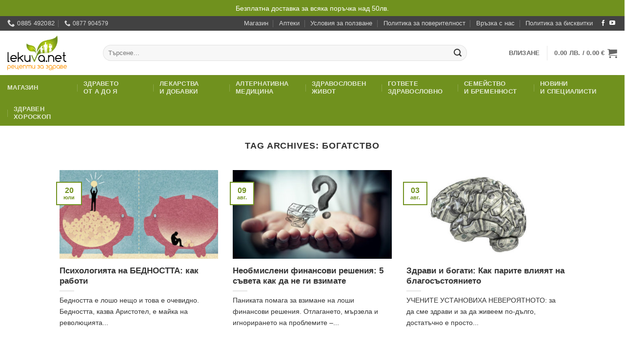

--- FILE ---
content_type: text/html; charset=UTF-8
request_url: https://lekuva.net/tag/bogatstvo
body_size: 35800
content:
<!DOCTYPE html>
<html lang="bg-BG" prefix="og: https://ogp.me/ns#" class="loading-site no-js bg-fill">
<head>
	<meta charset="UTF-8" />
	<link rel="profile" href="http://gmpg.org/xfn/11" />
	<link rel="pingback" href="https://lekuva.net/xmlrpc.php" />

	<script>(function(html){html.className = html.className.replace(/\bno-js\b/,'js')})(document.documentElement);</script>
<meta name="viewport" content="width=device-width, initial-scale=1" />
<!-- Search Engine Optimization by Rank Math PRO - https://rankmath.com/ -->
<title>Всичко за богатство в lekuva.net</title>
<meta name="description" content="Всичко за богатство в lekuva.net"/>
<meta name="robots" content="index, follow, max-snippet:-1, max-video-preview:-1, max-image-preview:large"/>
<link rel="canonical" href="https://lekuva.net/tag/bogatstvo" />
<meta property="og:locale" content="bg_BG" />
<meta property="og:type" content="article" />
<meta property="og:title" content="Всичко за богатство в lekuva.net" />
<meta property="og:description" content="Всичко за богатство в lekuva.net" />
<meta property="og:url" content="https://lekuva.net/tag/bogatstvo" />
<meta property="og:site_name" content="lekuva.net" />
<meta property="article:publisher" content="https://www.facebook.com/Lekuvanet-170098236377864" />
<meta name="twitter:card" content="summary_large_image" />
<meta name="twitter:title" content="Всичко за богатство в lekuva.net" />
<meta name="twitter:description" content="Всичко за богатство в lekuva.net" />
<meta name="twitter:label1" content="Публикации" />
<meta name="twitter:data1" content="5" />
<script type="application/ld+json" class="rank-math-schema-pro">{"@context":"https://schema.org","@graph":[{"@type":"Organization","@id":"https://lekuva.net/#organization","name":"\u0413\u043b\u043e\u0431\u0430\u043b \u0425\u0435\u043b\u0442 \u0415\u041e\u041e\u0414","url":"https://lekuva.net","sameAs":["https://www.facebook.com/Lekuvanet-170098236377864"],"logo":{"@type":"ImageObject","@id":"https://lekuva.net/#logo","url":"https://lekuva.net/wp-content/uploads/2024/06/logo-1200-square.jpg","contentUrl":"https://lekuva.net/wp-content/uploads/2024/06/logo-1200-square.jpg","caption":"lekuva.net","inLanguage":"bg-BG","width":"1200","height":"1200"},"legalName":"admin"},{"@type":"WebSite","@id":"https://lekuva.net/#website","url":"https://lekuva.net","name":"lekuva.net","publisher":{"@id":"https://lekuva.net/#organization"},"inLanguage":"bg-BG"},{"@type":"BreadcrumbList","@id":"https://lekuva.net/tag/bogatstvo#breadcrumb","itemListElement":[{"@type":"ListItem","position":"1","item":{"@id":"https://lekuva.net","name":"\u041d\u0430\u0447\u0430\u043b\u043e"}},{"@type":"ListItem","position":"2","item":{"@id":"https://lekuva.net/tag/bogatstvo","name":"\u0431\u043e\u0433\u0430\u0442\u0441\u0442\u0432\u043e"}}]},{"@type":"CollectionPage","@id":"https://lekuva.net/tag/bogatstvo#webpage","url":"https://lekuva.net/tag/bogatstvo","name":"\u0412\u0441\u0438\u0447\u043a\u043e \u0437\u0430 \u0431\u043e\u0433\u0430\u0442\u0441\u0442\u0432\u043e \u0432 lekuva.net","isPartOf":{"@id":"https://lekuva.net/#website"},"inLanguage":"bg-BG","breadcrumb":{"@id":"https://lekuva.net/tag/bogatstvo#breadcrumb"}}]}</script>
<!-- /Rank Math WordPress SEO plugin -->

<link rel='prefetch' href='https://lekuva.net/wp-content/themes/flatsome/assets/js/flatsome.js?ver=e2eddd6c228105dac048' />
<link rel='prefetch' href='https://lekuva.net/wp-content/themes/flatsome/assets/js/chunk.slider.js?ver=3.20.4' />
<link rel='prefetch' href='https://lekuva.net/wp-content/themes/flatsome/assets/js/chunk.popups.js?ver=3.20.4' />
<link rel='prefetch' href='https://lekuva.net/wp-content/themes/flatsome/assets/js/chunk.tooltips.js?ver=3.20.4' />
<link rel='prefetch' href='https://lekuva.net/wp-content/themes/flatsome/assets/js/woocommerce.js?ver=1c9be63d628ff7c3ff4c' />
<link rel="alternate" type="application/rss+xml" title="lekuva.net &raquo; Поток" href="https://lekuva.net/feed" />
<link rel="alternate" type="application/rss+xml" title="lekuva.net &raquo; поток за коментари" href="https://lekuva.net/comments/feed" />
<link rel="alternate" type="application/rss+xml" title="lekuva.net &raquo; поток за етикета богатство " href="https://lekuva.net/tag/bogatstvo/feed" />
<style id='wp-img-auto-sizes-contain-inline-css' type='text/css'>
img:is([sizes=auto i],[sizes^="auto," i]){contain-intrinsic-size:3000px 1500px}
/*# sourceURL=wp-img-auto-sizes-contain-inline-css */
</style>
<link rel='stylesheet' id='wdp_cart-summary-css' href='https://lekuva.net/wp-content/plugins/advanced-dynamic-pricing-for-woocommerce/BaseVersion/assets/css/cart-summary.css?ver=4.10.5' type='text/css' media='all' />
<style id='wp-block-library-inline-css' type='text/css'>
:root{--wp-block-synced-color:#7a00df;--wp-block-synced-color--rgb:122,0,223;--wp-bound-block-color:var(--wp-block-synced-color);--wp-editor-canvas-background:#ddd;--wp-admin-theme-color:#007cba;--wp-admin-theme-color--rgb:0,124,186;--wp-admin-theme-color-darker-10:#006ba1;--wp-admin-theme-color-darker-10--rgb:0,107,160.5;--wp-admin-theme-color-darker-20:#005a87;--wp-admin-theme-color-darker-20--rgb:0,90,135;--wp-admin-border-width-focus:2px}@media (min-resolution:192dpi){:root{--wp-admin-border-width-focus:1.5px}}.wp-element-button{cursor:pointer}:root .has-very-light-gray-background-color{background-color:#eee}:root .has-very-dark-gray-background-color{background-color:#313131}:root .has-very-light-gray-color{color:#eee}:root .has-very-dark-gray-color{color:#313131}:root .has-vivid-green-cyan-to-vivid-cyan-blue-gradient-background{background:linear-gradient(135deg,#00d084,#0693e3)}:root .has-purple-crush-gradient-background{background:linear-gradient(135deg,#34e2e4,#4721fb 50%,#ab1dfe)}:root .has-hazy-dawn-gradient-background{background:linear-gradient(135deg,#faaca8,#dad0ec)}:root .has-subdued-olive-gradient-background{background:linear-gradient(135deg,#fafae1,#67a671)}:root .has-atomic-cream-gradient-background{background:linear-gradient(135deg,#fdd79a,#004a59)}:root .has-nightshade-gradient-background{background:linear-gradient(135deg,#330968,#31cdcf)}:root .has-midnight-gradient-background{background:linear-gradient(135deg,#020381,#2874fc)}:root{--wp--preset--font-size--normal:16px;--wp--preset--font-size--huge:42px}.has-regular-font-size{font-size:1em}.has-larger-font-size{font-size:2.625em}.has-normal-font-size{font-size:var(--wp--preset--font-size--normal)}.has-huge-font-size{font-size:var(--wp--preset--font-size--huge)}.has-text-align-center{text-align:center}.has-text-align-left{text-align:left}.has-text-align-right{text-align:right}.has-fit-text{white-space:nowrap!important}#end-resizable-editor-section{display:none}.aligncenter{clear:both}.items-justified-left{justify-content:flex-start}.items-justified-center{justify-content:center}.items-justified-right{justify-content:flex-end}.items-justified-space-between{justify-content:space-between}.screen-reader-text{border:0;clip-path:inset(50%);height:1px;margin:-1px;overflow:hidden;padding:0;position:absolute;width:1px;word-wrap:normal!important}.screen-reader-text:focus{background-color:#ddd;clip-path:none;color:#444;display:block;font-size:1em;height:auto;left:5px;line-height:normal;padding:15px 23px 14px;text-decoration:none;top:5px;width:auto;z-index:100000}html :where(.has-border-color){border-style:solid}html :where([style*=border-top-color]){border-top-style:solid}html :where([style*=border-right-color]){border-right-style:solid}html :where([style*=border-bottom-color]){border-bottom-style:solid}html :where([style*=border-left-color]){border-left-style:solid}html :where([style*=border-width]){border-style:solid}html :where([style*=border-top-width]){border-top-style:solid}html :where([style*=border-right-width]){border-right-style:solid}html :where([style*=border-bottom-width]){border-bottom-style:solid}html :where([style*=border-left-width]){border-left-style:solid}html :where(img[class*=wp-image-]){height:auto;max-width:100%}:where(figure){margin:0 0 1em}html :where(.is-position-sticky){--wp-admin--admin-bar--position-offset:var(--wp-admin--admin-bar--height,0px)}@media screen and (max-width:600px){html :where(.is-position-sticky){--wp-admin--admin-bar--position-offset:0px}}

/*# sourceURL=wp-block-library-inline-css */
</style><link rel='stylesheet' id='wc-blocks-style-css' href='https://lekuva.net/wp-content/plugins/woocommerce/assets/client/blocks/wc-blocks.css?ver=wc-10.4.2' type='text/css' media='all' />
<style id='global-styles-inline-css' type='text/css'>
:root{--wp--preset--aspect-ratio--square: 1;--wp--preset--aspect-ratio--4-3: 4/3;--wp--preset--aspect-ratio--3-4: 3/4;--wp--preset--aspect-ratio--3-2: 3/2;--wp--preset--aspect-ratio--2-3: 2/3;--wp--preset--aspect-ratio--16-9: 16/9;--wp--preset--aspect-ratio--9-16: 9/16;--wp--preset--color--black: #000000;--wp--preset--color--cyan-bluish-gray: #abb8c3;--wp--preset--color--white: #ffffff;--wp--preset--color--pale-pink: #f78da7;--wp--preset--color--vivid-red: #cf2e2e;--wp--preset--color--luminous-vivid-orange: #ff6900;--wp--preset--color--luminous-vivid-amber: #fcb900;--wp--preset--color--light-green-cyan: #7bdcb5;--wp--preset--color--vivid-green-cyan: #00d084;--wp--preset--color--pale-cyan-blue: #8ed1fc;--wp--preset--color--vivid-cyan-blue: #0693e3;--wp--preset--color--vivid-purple: #9b51e0;--wp--preset--color--primary: #70911e;--wp--preset--color--secondary: #ff9505;--wp--preset--color--success: #627D47;--wp--preset--color--alert: #b20000;--wp--preset--gradient--vivid-cyan-blue-to-vivid-purple: linear-gradient(135deg,rgb(6,147,227) 0%,rgb(155,81,224) 100%);--wp--preset--gradient--light-green-cyan-to-vivid-green-cyan: linear-gradient(135deg,rgb(122,220,180) 0%,rgb(0,208,130) 100%);--wp--preset--gradient--luminous-vivid-amber-to-luminous-vivid-orange: linear-gradient(135deg,rgb(252,185,0) 0%,rgb(255,105,0) 100%);--wp--preset--gradient--luminous-vivid-orange-to-vivid-red: linear-gradient(135deg,rgb(255,105,0) 0%,rgb(207,46,46) 100%);--wp--preset--gradient--very-light-gray-to-cyan-bluish-gray: linear-gradient(135deg,rgb(238,238,238) 0%,rgb(169,184,195) 100%);--wp--preset--gradient--cool-to-warm-spectrum: linear-gradient(135deg,rgb(74,234,220) 0%,rgb(151,120,209) 20%,rgb(207,42,186) 40%,rgb(238,44,130) 60%,rgb(251,105,98) 80%,rgb(254,248,76) 100%);--wp--preset--gradient--blush-light-purple: linear-gradient(135deg,rgb(255,206,236) 0%,rgb(152,150,240) 100%);--wp--preset--gradient--blush-bordeaux: linear-gradient(135deg,rgb(254,205,165) 0%,rgb(254,45,45) 50%,rgb(107,0,62) 100%);--wp--preset--gradient--luminous-dusk: linear-gradient(135deg,rgb(255,203,112) 0%,rgb(199,81,192) 50%,rgb(65,88,208) 100%);--wp--preset--gradient--pale-ocean: linear-gradient(135deg,rgb(255,245,203) 0%,rgb(182,227,212) 50%,rgb(51,167,181) 100%);--wp--preset--gradient--electric-grass: linear-gradient(135deg,rgb(202,248,128) 0%,rgb(113,206,126) 100%);--wp--preset--gradient--midnight: linear-gradient(135deg,rgb(2,3,129) 0%,rgb(40,116,252) 100%);--wp--preset--font-size--small: 13px;--wp--preset--font-size--medium: 20px;--wp--preset--font-size--large: 36px;--wp--preset--font-size--x-large: 42px;--wp--preset--spacing--20: 0.44rem;--wp--preset--spacing--30: 0.67rem;--wp--preset--spacing--40: 1rem;--wp--preset--spacing--50: 1.5rem;--wp--preset--spacing--60: 2.25rem;--wp--preset--spacing--70: 3.38rem;--wp--preset--spacing--80: 5.06rem;--wp--preset--shadow--natural: 6px 6px 9px rgba(0, 0, 0, 0.2);--wp--preset--shadow--deep: 12px 12px 50px rgba(0, 0, 0, 0.4);--wp--preset--shadow--sharp: 6px 6px 0px rgba(0, 0, 0, 0.2);--wp--preset--shadow--outlined: 6px 6px 0px -3px rgb(255, 255, 255), 6px 6px rgb(0, 0, 0);--wp--preset--shadow--crisp: 6px 6px 0px rgb(0, 0, 0);}:where(body) { margin: 0; }.wp-site-blocks > .alignleft { float: left; margin-right: 2em; }.wp-site-blocks > .alignright { float: right; margin-left: 2em; }.wp-site-blocks > .aligncenter { justify-content: center; margin-left: auto; margin-right: auto; }:where(.is-layout-flex){gap: 0.5em;}:where(.is-layout-grid){gap: 0.5em;}.is-layout-flow > .alignleft{float: left;margin-inline-start: 0;margin-inline-end: 2em;}.is-layout-flow > .alignright{float: right;margin-inline-start: 2em;margin-inline-end: 0;}.is-layout-flow > .aligncenter{margin-left: auto !important;margin-right: auto !important;}.is-layout-constrained > .alignleft{float: left;margin-inline-start: 0;margin-inline-end: 2em;}.is-layout-constrained > .alignright{float: right;margin-inline-start: 2em;margin-inline-end: 0;}.is-layout-constrained > .aligncenter{margin-left: auto !important;margin-right: auto !important;}.is-layout-constrained > :where(:not(.alignleft):not(.alignright):not(.alignfull)){margin-left: auto !important;margin-right: auto !important;}body .is-layout-flex{display: flex;}.is-layout-flex{flex-wrap: wrap;align-items: center;}.is-layout-flex > :is(*, div){margin: 0;}body .is-layout-grid{display: grid;}.is-layout-grid > :is(*, div){margin: 0;}body{padding-top: 0px;padding-right: 0px;padding-bottom: 0px;padding-left: 0px;}a:where(:not(.wp-element-button)){text-decoration: none;}:root :where(.wp-element-button, .wp-block-button__link){background-color: #32373c;border-width: 0;color: #fff;font-family: inherit;font-size: inherit;font-style: inherit;font-weight: inherit;letter-spacing: inherit;line-height: inherit;padding-top: calc(0.667em + 2px);padding-right: calc(1.333em + 2px);padding-bottom: calc(0.667em + 2px);padding-left: calc(1.333em + 2px);text-decoration: none;text-transform: inherit;}.has-black-color{color: var(--wp--preset--color--black) !important;}.has-cyan-bluish-gray-color{color: var(--wp--preset--color--cyan-bluish-gray) !important;}.has-white-color{color: var(--wp--preset--color--white) !important;}.has-pale-pink-color{color: var(--wp--preset--color--pale-pink) !important;}.has-vivid-red-color{color: var(--wp--preset--color--vivid-red) !important;}.has-luminous-vivid-orange-color{color: var(--wp--preset--color--luminous-vivid-orange) !important;}.has-luminous-vivid-amber-color{color: var(--wp--preset--color--luminous-vivid-amber) !important;}.has-light-green-cyan-color{color: var(--wp--preset--color--light-green-cyan) !important;}.has-vivid-green-cyan-color{color: var(--wp--preset--color--vivid-green-cyan) !important;}.has-pale-cyan-blue-color{color: var(--wp--preset--color--pale-cyan-blue) !important;}.has-vivid-cyan-blue-color{color: var(--wp--preset--color--vivid-cyan-blue) !important;}.has-vivid-purple-color{color: var(--wp--preset--color--vivid-purple) !important;}.has-primary-color{color: var(--wp--preset--color--primary) !important;}.has-secondary-color{color: var(--wp--preset--color--secondary) !important;}.has-success-color{color: var(--wp--preset--color--success) !important;}.has-alert-color{color: var(--wp--preset--color--alert) !important;}.has-black-background-color{background-color: var(--wp--preset--color--black) !important;}.has-cyan-bluish-gray-background-color{background-color: var(--wp--preset--color--cyan-bluish-gray) !important;}.has-white-background-color{background-color: var(--wp--preset--color--white) !important;}.has-pale-pink-background-color{background-color: var(--wp--preset--color--pale-pink) !important;}.has-vivid-red-background-color{background-color: var(--wp--preset--color--vivid-red) !important;}.has-luminous-vivid-orange-background-color{background-color: var(--wp--preset--color--luminous-vivid-orange) !important;}.has-luminous-vivid-amber-background-color{background-color: var(--wp--preset--color--luminous-vivid-amber) !important;}.has-light-green-cyan-background-color{background-color: var(--wp--preset--color--light-green-cyan) !important;}.has-vivid-green-cyan-background-color{background-color: var(--wp--preset--color--vivid-green-cyan) !important;}.has-pale-cyan-blue-background-color{background-color: var(--wp--preset--color--pale-cyan-blue) !important;}.has-vivid-cyan-blue-background-color{background-color: var(--wp--preset--color--vivid-cyan-blue) !important;}.has-vivid-purple-background-color{background-color: var(--wp--preset--color--vivid-purple) !important;}.has-primary-background-color{background-color: var(--wp--preset--color--primary) !important;}.has-secondary-background-color{background-color: var(--wp--preset--color--secondary) !important;}.has-success-background-color{background-color: var(--wp--preset--color--success) !important;}.has-alert-background-color{background-color: var(--wp--preset--color--alert) !important;}.has-black-border-color{border-color: var(--wp--preset--color--black) !important;}.has-cyan-bluish-gray-border-color{border-color: var(--wp--preset--color--cyan-bluish-gray) !important;}.has-white-border-color{border-color: var(--wp--preset--color--white) !important;}.has-pale-pink-border-color{border-color: var(--wp--preset--color--pale-pink) !important;}.has-vivid-red-border-color{border-color: var(--wp--preset--color--vivid-red) !important;}.has-luminous-vivid-orange-border-color{border-color: var(--wp--preset--color--luminous-vivid-orange) !important;}.has-luminous-vivid-amber-border-color{border-color: var(--wp--preset--color--luminous-vivid-amber) !important;}.has-light-green-cyan-border-color{border-color: var(--wp--preset--color--light-green-cyan) !important;}.has-vivid-green-cyan-border-color{border-color: var(--wp--preset--color--vivid-green-cyan) !important;}.has-pale-cyan-blue-border-color{border-color: var(--wp--preset--color--pale-cyan-blue) !important;}.has-vivid-cyan-blue-border-color{border-color: var(--wp--preset--color--vivid-cyan-blue) !important;}.has-vivid-purple-border-color{border-color: var(--wp--preset--color--vivid-purple) !important;}.has-primary-border-color{border-color: var(--wp--preset--color--primary) !important;}.has-secondary-border-color{border-color: var(--wp--preset--color--secondary) !important;}.has-success-border-color{border-color: var(--wp--preset--color--success) !important;}.has-alert-border-color{border-color: var(--wp--preset--color--alert) !important;}.has-vivid-cyan-blue-to-vivid-purple-gradient-background{background: var(--wp--preset--gradient--vivid-cyan-blue-to-vivid-purple) !important;}.has-light-green-cyan-to-vivid-green-cyan-gradient-background{background: var(--wp--preset--gradient--light-green-cyan-to-vivid-green-cyan) !important;}.has-luminous-vivid-amber-to-luminous-vivid-orange-gradient-background{background: var(--wp--preset--gradient--luminous-vivid-amber-to-luminous-vivid-orange) !important;}.has-luminous-vivid-orange-to-vivid-red-gradient-background{background: var(--wp--preset--gradient--luminous-vivid-orange-to-vivid-red) !important;}.has-very-light-gray-to-cyan-bluish-gray-gradient-background{background: var(--wp--preset--gradient--very-light-gray-to-cyan-bluish-gray) !important;}.has-cool-to-warm-spectrum-gradient-background{background: var(--wp--preset--gradient--cool-to-warm-spectrum) !important;}.has-blush-light-purple-gradient-background{background: var(--wp--preset--gradient--blush-light-purple) !important;}.has-blush-bordeaux-gradient-background{background: var(--wp--preset--gradient--blush-bordeaux) !important;}.has-luminous-dusk-gradient-background{background: var(--wp--preset--gradient--luminous-dusk) !important;}.has-pale-ocean-gradient-background{background: var(--wp--preset--gradient--pale-ocean) !important;}.has-electric-grass-gradient-background{background: var(--wp--preset--gradient--electric-grass) !important;}.has-midnight-gradient-background{background: var(--wp--preset--gradient--midnight) !important;}.has-small-font-size{font-size: var(--wp--preset--font-size--small) !important;}.has-medium-font-size{font-size: var(--wp--preset--font-size--medium) !important;}.has-large-font-size{font-size: var(--wp--preset--font-size--large) !important;}.has-x-large-font-size{font-size: var(--wp--preset--font-size--x-large) !important;}
/*# sourceURL=global-styles-inline-css */
</style>

<link rel='stylesheet' id='cr-frontend-css-css' href='https://lekuva.net/wp-content/plugins/customer-reviews-woocommerce/css/frontend.css?ver=5.93.1' type='text/css' media='all' />
<link rel='stylesheet' id='woo-coupon-url-css' href='https://lekuva.net/wp-content/plugins/woo-coupon-url/public/css/woo-coupon-url-public.css?ver=1.0.0' type='text/css' media='all' />
<style id='woocommerce-inline-inline-css' type='text/css'>
.woocommerce form .form-row .required { visibility: visible; }
/*# sourceURL=woocommerce-inline-inline-css */
</style>
<link rel='stylesheet' id='woo-bg-css-frontend-css' href='https://lekuva.net/wp-content/plugins/bulgarisation-for-woocommerce/dist/styles/frontend.min.css?ver=6.9' type='text/css' media='all' />
<link rel='stylesheet' id='ep_general_styles-css' href='https://lekuva.net/wp-content/plugins/elasticpress/dist/css/general-styles.css?ver=66295efe92a630617c00' type='text/css' media='all' />
<link rel='stylesheet' id='yith-wfbt-style-css' href='https://lekuva.net/wp-content/plugins/yith-woocommerce-frequently-bought-together/assets/css/yith-wfbt.css?ver=1.53.0' type='text/css' media='all' />
<style id='yith-wfbt-style-inline-css' type='text/css'>

                .yith-wfbt-submit-block .yith-wfbt-submit-button {
                        background: ;
                        color: ;
                }
                .yith-wfbt-submit-block .yith-wfbt-submit-button:hover {
                        background: ;
                        color: ;
                }
/*# sourceURL=yith-wfbt-style-inline-css */
</style>
<link rel='stylesheet' id='pwb-styles-frontend-css' href='https://lekuva.net/wp-content/plugins/perfect-woocommerce-brands/build/frontend/css/style.css?ver=3.6.8' type='text/css' media='all' />
<link rel='stylesheet' id='searchterm-highlighting-css' href='https://lekuva.net/wp-content/plugins/elasticpress/dist/css/highlighting-styles.css?ver=252562c4ed9241547293' type='text/css' media='all' />
<link rel='stylesheet' id='flatsome-main-css' href='https://lekuva.net/wp-content/themes/flatsome/assets/css/flatsome.css?ver=3.20.4' type='text/css' media='all' />
<style id='flatsome-main-inline-css' type='text/css'>
@font-face {
				font-family: "fl-icons";
				font-display: block;
				src: url(https://lekuva.net/wp-content/themes/flatsome/assets/css/icons/fl-icons.eot?v=3.20.4);
				src:
					url(https://lekuva.net/wp-content/themes/flatsome/assets/css/icons/fl-icons.eot#iefix?v=3.20.4) format("embedded-opentype"),
					url(https://lekuva.net/wp-content/themes/flatsome/assets/css/icons/fl-icons.woff2?v=3.20.4) format("woff2"),
					url(https://lekuva.net/wp-content/themes/flatsome/assets/css/icons/fl-icons.ttf?v=3.20.4) format("truetype"),
					url(https://lekuva.net/wp-content/themes/flatsome/assets/css/icons/fl-icons.woff?v=3.20.4) format("woff"),
					url(https://lekuva.net/wp-content/themes/flatsome/assets/css/icons/fl-icons.svg?v=3.20.4#fl-icons) format("svg");
			}
/*# sourceURL=flatsome-main-inline-css */
</style>
<link rel='stylesheet' id='flatsome-shop-css' href='https://lekuva.net/wp-content/themes/flatsome/assets/css/flatsome-shop.css?ver=3.20.4' type='text/css' media='all' />
<link rel='stylesheet' id='flatsome-style-css' href='https://lekuva.net/wp-content/themes/lekuva-v2-child/style.css?ver=2.0' type='text/css' media='all' />
<link rel='stylesheet' id='wdp_pricing-table-css' href='https://lekuva.net/wp-content/plugins/advanced-dynamic-pricing-for-woocommerce/BaseVersion/assets/css/pricing-table.css?ver=4.10.5' type='text/css' media='all' />
<link rel='stylesheet' id='wdp_deals-table-css' href='https://lekuva.net/wp-content/plugins/advanced-dynamic-pricing-for-woocommerce/BaseVersion/assets/css/deals-table.css?ver=4.10.5' type='text/css' media='all' />
<script type="text/javascript" src="https://lekuva.net/wp-includes/js/jquery/jquery.min.js?ver=3.7.1" id="jquery-core-js"></script>
<script type="text/javascript" src="https://lekuva.net/wp-content/plugins/woo-coupon-url/public/js/woo-coupon-url-public.js?ver=1.0.0" id="woo-coupon-url-js"></script>
<script type="text/javascript" src="https://lekuva.net/wp-content/plugins/woocommerce/assets/js/jquery-blockui/jquery.blockUI.min.js?ver=2.7.0-wc.10.4.2" id="wc-jquery-blockui-js" data-wp-strategy="defer"></script>
<script type="text/javascript" src="https://lekuva.net/wp-content/plugins/woocommerce/assets/js/js-cookie/js.cookie.min.js?ver=2.1.4-wc.10.4.2" id="wc-js-cookie-js" data-wp-strategy="defer"></script>
<script type="text/javascript" src="https://lekuva.net/wp-includes/js/dist/hooks.min.js?ver=dd5603f07f9220ed27f1" id="wp-hooks-js"></script>
<script type="text/javascript" id="wpm-js-extra">
/* <![CDATA[ */
var wpm = {"ajax_url":"https://lekuva.net/wp-admin/admin-ajax.php","root":"https://lekuva.net/wp-json/","nonce_wp_rest":"a243825d6f","nonce_ajax":"348b973942"};
//# sourceURL=wpm-js-extra
/* ]]> */
</script>
<script type="text/javascript" src="https://lekuva.net/wp-content/plugins/woocommerce-google-adwords-conversion-tracking-tag/js/public/free/wpm-public.p1.min.js?ver=1.54.1" id="wpm-js"></script>
<link rel="https://api.w.org/" href="https://lekuva.net/wp-json/" /><link rel="alternate" title="JSON" type="application/json" href="https://lekuva.net/wp-json/wp/v2/tags/29272" /><link rel="EditURI" type="application/rsd+xml" title="RSD" href="https://lekuva.net/xmlrpc.php?rsd" />
<meta name="generator" content="WordPress 6.9" />

<!-- This website runs the Product Feed PRO for WooCommerce by AdTribes.io plugin - version woocommercesea_option_installed_version -->
<meta name="facebook-domain-verification" content="b3q8c4tf18r0gc1mk4rgd3tsrx35hx" />

<script data-ad-client="ca-pub-8310722271084547" async src="https://pagead2.googlesyndication.com/pagead/js/adsbygoogle.js"></script> 


<!-- 
<script>
    !function(t,e){var o,n,p,r;e.__SV||(window.posthog=e,e._i=[],e.init=function(i,s,a){function g(t,e){var o=e.split(".");2==o.length&&(t=t[o[0]],e=o[1]),t[e]=function(){t.push([e].concat(Array.prototype.slice.call(arguments,0)))}}(p=t.createElement("script")).type="text/javascript",p.crossOrigin="anonymous",p.async=!0,p.src=s.api_host.replace(".i.posthog.com","-assets.i.posthog.com")+"/static/array.js",(r=t.getElementsByTagName("script")[0]).parentNode.insertBefore(p,r);var u=e;for(void 0!==a?u=e[a]=[]:a="posthog",u.people=u.people||[],u.toString=function(t){var e="posthog";return"posthog"!==a&&(e+="."+a),t||(e+=" (stub)"),e},u.people.toString=function(){return u.toString(1)+".people (stub)"},o="init capture register register_once register_for_session unregister unregister_for_session getFeatureFlag getFeatureFlagPayload isFeatureEnabled reloadFeatureFlags updateEarlyAccessFeatureEnrollment getEarlyAccessFeatures on onFeatureFlags onSessionId getSurveys getActiveMatchingSurveys renderSurvey canRenderSurvey getNextSurveyStep identify setPersonProperties group resetGroups setPersonPropertiesForFlags resetPersonPropertiesForFlags setGroupPropertiesForFlags resetGroupPropertiesForFlags reset get_distinct_id getGroups get_session_id get_session_replay_url alias set_config startSessionRecording stopSessionRecording sessionRecordingStarted captureException loadToolbar get_property getSessionProperty createPersonProfile opt_in_capturing opt_out_capturing has_opted_in_capturing has_opted_out_capturing clear_opt_in_out_capturing debug".split(" "),n=0;n<o.length;n++)g(u,o[n]);e._i.push([i,s,a])},e.__SV=1)}(document,window.posthog||[]);
    posthog.init('phc_DMk7wtqbLtALEbCRTXK996NhBylmCSyRoKTiwXf4TSm', {api_host: 'https://eu.i.posthog.com', person_profiles: 'identified_only'})
</script>
-->

<script>
function getCookie(name) {
  const value = `; ${document.cookie}`;
  const parts = value.split(`; ${encodeURIComponent(name)}=`);
  if (parts.length === 2) return decodeURIComponent(parts.pop().split(';').shift());
  return null;
}

function setCmplz(name, val, days = 7) {
  // If it already exists, do nothing (expired cookies are already gone)
  if (getCookie(name)) return;

  const expires = new Date(Date.now() + days * 864e5).toUTCString();
  const base = [`${encodeURIComponent(name)}=${encodeURIComponent(val)}`,
                `expires=${expires}`, 'path=/', 'Secure', 'SameSite=Lax'];

  // If we're on the apex domain, set a HOST-ONLY cookie (no Domain attribute)
  if (location.hostname === 'lekuva.net') {
    document.cookie = base.join('; ');
  } else {
    // From subdomains you can't create a host-only cookie on the parent.
    // This sets a domain cookie accessible to subdomains (DevTools shows ".lekuva.net").
    document.cookie = base.concat(`domain=lekuva.net`).join('; ');
  }
}

// Set if missing/expired
setCmplz('cmplz_functional',  'allow');
setCmplz('cmplz_statistics',  'allow');
setCmplz('cmplz_preferences', 'allow');
setCmplz('cmplz_marketing',   'allow');
</script>
	<noscript><style>.woocommerce-product-gallery{ opacity: 1 !important; }</style></noscript>
	
<!-- START Pixel Manager for WooCommerce -->

		<script>

			window.wpmDataLayer = window.wpmDataLayer || {};
			window.wpmDataLayer = Object.assign(window.wpmDataLayer, {"cart":{},"cart_item_keys":{},"version":{"number":"1.54.1","pro":false,"eligible_for_updates":false,"distro":"fms","beta":false,"show":true},"pixels":{"google":{"linker":{"settings":null},"user_id":false,"ads":{"conversion_ids":{"AW-906871752":"5xt9CJnYmosBEMiHt7AD"},"dynamic_remarketing":{"status":true,"id_type":"post_id","send_events_with_parent_ids":true},"google_business_vertical":"retail","phone_conversion_number":"","phone_conversion_label":""},"analytics":{"ga4":{"measurement_id":"G-J9B55CFW13","parameters":{},"mp_active":false,"debug_mode":false,"page_load_time_tracking":false},"id_type":"post_id"},"tag_id":"AW-906871752","tag_id_suppressed":[],"tag_gateway":{"measurement_path":""},"tcf_support":false,"consent_mode":{"is_active":false,"wait_for_update":500,"ads_data_redaction":false,"url_passthrough":true}}},"shop":{"list_name":"Blog Post | Психологията на БЕДНОСТТА: как работи","list_id":"blog_post_psihologiyata-na-bednostta-kak-raboti","page_type":"blog_post","currency":"BGN","selectors":{"addToCart":[],"beginCheckout":[]},"order_duplication_prevention":true,"view_item_list_trigger":{"test_mode":false,"background_color":"green","opacity":0.5,"repeat":true,"timeout":1000,"threshold":0.8},"variations_output":false,"session_active":false},"page":{"id":259402,"title":"Психологията на БЕДНОСТТА: как работи","type":"post","categories":[{"term_id":5,"name":"Здравето от А до Я","slug":"zdraveto-ot-a-do-ya","term_group":0,"term_taxonomy_id":5,"taxonomy":"category","description":"","parent":0,"count":6199,"filter":"raw","cat_ID":5,"category_count":6199,"category_description":"","cat_name":"Здравето от А до Я","category_nicename":"zdraveto-ot-a-do-ya","category_parent":0},{"term_id":24,"name":"Болести на психиката","slug":"bolesti-na-psihikata","term_group":0,"term_taxonomy_id":24,"taxonomy":"category","description":"","parent":5,"count":569,"filter":"raw","cat_ID":24,"category_count":569,"category_description":"","cat_name":"Болести на психиката","category_nicename":"bolesti-na-psihikata","category_parent":5},{"term_id":12,"name":"Здравословен живот","slug":"zdravosloven-zhivot","term_group":0,"term_taxonomy_id":12,"taxonomy":"category","description":"","parent":0,"count":2136,"filter":"raw","cat_ID":12,"category_count":2136,"category_description":"","cat_name":"Здравословен живот","category_nicename":"zdravosloven-zhivot","category_parent":0},{"term_id":7,"name":"Психика и здраве","slug":"psihika-i-zdrave","term_group":0,"term_taxonomy_id":7,"taxonomy":"category","description":"","parent":12,"count":295,"filter":"raw","cat_ID":7,"category_count":295,"category_description":"","cat_name":"Психика и здраве","category_nicename":"psihika-i-zdrave","category_parent":12}],"parent":{"id":0,"title":"Психологията на БЕДНОСТТА: как работи","type":"post","categories":[{"term_id":5,"name":"Здравето от А до Я","slug":"zdraveto-ot-a-do-ya","term_group":0,"term_taxonomy_id":5,"taxonomy":"category","description":"","parent":0,"count":6199,"filter":"raw","cat_ID":5,"category_count":6199,"category_description":"","cat_name":"Здравето от А до Я","category_nicename":"zdraveto-ot-a-do-ya","category_parent":0},{"term_id":24,"name":"Болести на психиката","slug":"bolesti-na-psihikata","term_group":0,"term_taxonomy_id":24,"taxonomy":"category","description":"","parent":5,"count":569,"filter":"raw","cat_ID":24,"category_count":569,"category_description":"","cat_name":"Болести на психиката","category_nicename":"bolesti-na-psihikata","category_parent":5},{"term_id":12,"name":"Здравословен живот","slug":"zdravosloven-zhivot","term_group":0,"term_taxonomy_id":12,"taxonomy":"category","description":"","parent":0,"count":2136,"filter":"raw","cat_ID":12,"category_count":2136,"category_description":"","cat_name":"Здравословен живот","category_nicename":"zdravosloven-zhivot","category_parent":0},{"term_id":7,"name":"Психика и здраве","slug":"psihika-i-zdrave","term_group":0,"term_taxonomy_id":7,"taxonomy":"category","description":"","parent":12,"count":295,"filter":"raw","cat_ID":7,"category_count":295,"category_description":"","cat_name":"Психика и здраве","category_nicename":"psihika-i-zdrave","category_parent":12}]}},"general":{"user_logged_in":false,"scroll_tracking_thresholds":[],"page_id":259402,"exclude_domains":[],"server_2_server":{"active":false,"user_agent_exclude_patterns":[],"ip_exclude_list":[],"pageview_event_s2s":{"is_active":false,"pixels":[]}},"consent_management":{"explicit_consent":false,"restricted_regions":["AF"]},"lazy_load_pmw":false,"chunk_base_path":"https://lekuva.net/wp-content/plugins/woocommerce-google-adwords-conversion-tracking-tag/js/public/free/","modules":{"load_deprecated_functions":true}}});

		</script>

		
<!-- END Pixel Manager for WooCommerce -->
        <style type="text/css">
            .wdp_bulk_table_content .wdp_pricing_table_caption { font-weight: bold ! important} .wdp_bulk_table_content .wdp_pricing_table_caption { color: #6d6d6d ! important} .wdp_bulk_table_content table thead td { font-weight: bold ! important} .wdp_bulk_table_content table thead td { color: #6d6d6d ! important} .wdp_bulk_table_content table thead td { background-color: #efefef ! important} .wdp_bulk_table_content table thead td { higlight_background_color-color: #efefef ! important} .wdp_bulk_table_content table thead td { higlight_text_color: #6d6d6d ! important} .wdp_bulk_table_content table tbody td { color: #6d6d6d ! important} .wdp_bulk_table_content table tbody td { background-color: #ffffff ! important} .wdp_bulk_table_content .wdp_pricing_table_footer { color: #6d6d6d ! important}        </style>
        <!-- Matomo -->
<script>
  var _paq = window._paq = window._paq || [];
  /* tracker methods like "setCustomDimension" should be called before "trackPageView" */
  _paq.push(['trackPageView']);
  _paq.push(['enableLinkTracking']);
  (function() {
    var u="//matomo.slavchev.dev/";
    _paq.push(['setTrackerUrl', u+'matomo.php']);
    _paq.push(['setSiteId', '1']);
    var d=document, g=d.createElement('script'), s=d.getElementsByTagName('script')[0];
    g.async=true; g.src=u+'matomo.js'; s.parentNode.insertBefore(g,s);
  })();
</script>
<!-- End Matomo Code -->
<link rel="dns-prefetch" href="//matomo.slavchev.dev" /><link rel="icon" href="https://lekuva.net/wp-content/uploads/2021/02/cropped-logo-favicon-200x200.png" sizes="32x32" />
<link rel="icon" href="https://lekuva.net/wp-content/uploads/2021/02/cropped-logo-favicon-200x200.png" sizes="192x192" />
<link rel="apple-touch-icon" href="https://lekuva.net/wp-content/uploads/2021/02/cropped-logo-favicon-200x200.png" />
<meta name="msapplication-TileImage" content="https://lekuva.net/wp-content/uploads/2021/02/cropped-logo-favicon-400x400.png" />
<style id="custom-css" type="text/css">:root {--primary-color: #70911e;--fs-color-primary: #70911e;--fs-color-secondary: #ff9505;--fs-color-success: #627D47;--fs-color-alert: #b20000;--fs-color-base: #333333;--fs-experimental-link-color: #70911e;--fs-experimental-link-color-hover: #80a71f;}.tooltipster-base {--tooltip-color: #fff;--tooltip-bg-color: #70911e;}.off-canvas-right .mfp-content, .off-canvas-left .mfp-content {--drawer-width: 300px;}.off-canvas .mfp-content.off-canvas-cart {--drawer-width: 360px;}html{background-color:#ffffff!important;}.container-width, .full-width .ubermenu-nav, .container, .row{max-width: 1410px}.row.row-collapse{max-width: 1380px}.row.row-small{max-width: 1402.5px}.row.row-large{max-width: 1440px}.header-main{height: 91px}#logo img{max-height: 91px}#logo{width:166px;}#logo img{padding:10px 0;}.header-bottom{min-height: 55px}.header-top{min-height: 30px}.transparent .header-main{height: 30px}.transparent #logo img{max-height: 30px}.has-transparent + .page-title:first-of-type,.has-transparent + #main > .page-title,.has-transparent + #main > div > .page-title,.has-transparent + #main .page-header-wrapper:first-of-type .page-title{padding-top: 110px;}.header.show-on-scroll,.stuck .header-main{height:50px!important}.stuck #logo img{max-height: 50px!important}.search-form{ width: 90%;}.header-bg-color {background-color: rgba(255,255,255,0.9)}.header-bottom {background-color: #70911e}.header-main .nav > li > a{line-height: 16px }.header-bottom-nav > li > a{line-height: 16px }@media (max-width: 549px) {.header-main{height: 60px}#logo img{max-height: 60px}}.nav-dropdown{font-size:100%}.header-top{background-color:#424242!important;}h1,h2,h3,h4,h5,h6,.heading-font{color: #333333;}body{font-size: 100%;}body{font-family: -apple-system, BlinkMacSystemFont, "Segoe UI", Roboto, Oxygen-Sans, Ubuntu, Cantarell, "Helvetica Neue", sans-serif;}body {font-weight: 400;font-style: normal;}.alt-font{font-family: Oswald, sans-serif;}.alt-font {font-weight: 400!important;font-style: normal!important;}.current .breadcrumb-step, [data-icon-label]:after, .button#place_order,.button.checkout,.checkout-button,.single_add_to_cart_button.button, .sticky-add-to-cart-select-options-button{background-color: #70911e!important }.has-equal-box-heights .box-image {padding-top: 100%;}@media screen and (min-width: 550px){.products .box-vertical .box-image{min-width: 400px!important;width: 400px!important;}}.footer-2{background-color: #777777}button[name='update_cart'] { display: none; }.nav-vertical-fly-out > li + li {border-top-width: 1px; border-top-style: solid;}/* Custom CSS *//*=== general ===*//* преместване на AI-чат иконата нагоре */body.single-product #chatbase-bubble-button, #chatbase-bubble-button * {bottom: 64px !important;}/* скриване заради AI-чат иконата *//*.back-to-top {display: none !important;}*//* remove tiered pricing table from the sticki bottom buy area */.sticky-add-to-cart-wrapper .wdp_bulk_table_content {display: none;}.wdp_bulk_table_content .wdp_pricing_table_caption {font-weight: 400 !important;margin-bottom: 1rem;}.cart-subtotal {display: none !important;}.nowrap {white-space: nowrap;}/* show only on mobile */.touch-to-call-note {display: none;}/* скриване на страната в Store Locator */.wpsl-country {display: none;}/*=== home page ===*/.brand-grid img {object-fit: contain;}/*=== navigation ===*//* 2 rows navigation */ul.header-bottom-nav > li > a {width: 130px;}/* hide the arrow */ul.header-bottom-nav > li > a i {display: none;}/*=== single ===*/.single-post-banner {display: none;}/* correct header */header .entry-header-text {padding-bottom: 0;}/* hide author name on single page*/header span.byline {display: none;}/* hide categories on single page */header h6.entry-category {display: none;}.entry-content a {border-bottom: 2px solid #ff9800;}/*=== product ===*//* make add to cart button green */ .product-main .single_add_to_cart_button {background-color: #70911e !important;}/* move the badge to the top right *//*.badge-container {margin: 0;left: unset;right: -5px;top: -5px;}*//*===== cart =====*//* скриване на бутона "Преглед на количката"*/ /*.widget_shopping_cart .woocommerce-mini-cart__buttons > a:nth-child(1) { display: none;}*//* hide footer on cart and checkout pages */.woocommerce-checkout #footer .section-title-container,.woocommerce-checkout #footer #mc_embed_signup,.woocommerce-checkout #footer .footer-widgets,.woocommerce-cart #footer .section-title-container,.woocommerce-cart #footer #mc_embed_signup,.woocommerce-cart #footer .footer-widgets{display: none;}/* hide continue shopping */.continue-shopping {display: none;}/* make button on a single line */.checkout-button {text-transform: none;}/* fix products badges *//* badge color */.badge-inner.on-sale {background-color: #ea2727;}.badge {height: 0;}.badge-inner {padding: 0.6em 0.8em;margin: 0;}/* checkout, show address2 label*/#billing_address_2_field>label, #shipping_address_2_field>label {opacity: 100%;overflow: visible;}/* checkout, delivery with econt */#place_iframe_here .econt-button-details {width: fit-content;}/* place the button on new line */.shipping__list_item {flex-wrap: wrap;}#econt_detailed_shipping {width: 100%;}/* align the button to the right */#econt_delivery_calculate_buttons { margin-left: auto;}#econt_delivery_calculate_buttons #calculate_shipping_button {margin-right: 0;margin-left: 1em;}/* Store Notice */.demo_store {background-color: var(--wp--preset--color--primary);padding: 0.25em;}.demo_store a, .demo_store a:visited, .demo_store a:hover {color: white !important;}.woocommerce-store-notice__dismiss-link {display: none;}/* Show the terms and conditions checkbox better */.woocommerce-invalid-required-field label.checkbox {color: var(--fs-color-alert) !important;border-bottom: 2px solid var(--fs-color-alert);}/* ElasticPress highlight */.ep-highlight {font-weight: inherit; padding-inline: 2px;font-style: inherit;background-color: #ffea3e;}/* Custom CSS Mobile */@media (max-width: 549px){/*=== general ===*//* show only on mobile */.touch-to-call-note {display: unset;}/*=== single ===*/.single-post-banner {display: block !important;width: 100%;margin-bottom: 20px;}/* make images take the whole width */ /*.entry-content.single-page figure, .entry-content.single-page figure img {width: 100% !important;}*//* long words, links, lines brake the design */.entry-content.single-page {word-break: break-word;}/*=== product ===*//* force button width to test different button texts*/.product-main .single_add_to_cart_button {width: 68%;padding: 0;}/* black Friday banner */#below-post-banner {position: fixed;left: 0;bottom: 0;border-top: 2px solid white;z-index: 10;background-color: white;box-shadow: rgb(0 0 0 / 35%) 0px 0px 10px;}/*=== checkout ===*/.woocommerce-checkout h3 {text-align: center;}/* fix NotificationX for mobile devices */#notificationx-frontend .nx-container.nxc-bottom_left, #notificationx-frontend-crosssite .nx-container.nxc-bottom_left, .notificationx-frontend .nx-container.nxc-bottom_left {bottom: -20px;left: -20px;right: 40px;}}.label-new.menu-item > a:after{content:"New";}.label-hot.menu-item > a:after{content:"Hot";}.label-sale.menu-item > a:after{content:"Sale";}.label-popular.menu-item > a:after{content:"Popular";}</style><style id="kirki-inline-styles">/* cyrillic-ext */
@font-face {
  font-family: 'Oswald';
  font-style: normal;
  font-weight: 400;
  font-display: swap;
  src: url(https://lekuva.net/wp-content/fonts/oswald/TK3_WkUHHAIjg75cFRf3bXL8LICs1_FvsUtiZTaR.woff2) format('woff2');
  unicode-range: U+0460-052F, U+1C80-1C8A, U+20B4, U+2DE0-2DFF, U+A640-A69F, U+FE2E-FE2F;
}
/* cyrillic */
@font-face {
  font-family: 'Oswald';
  font-style: normal;
  font-weight: 400;
  font-display: swap;
  src: url(https://lekuva.net/wp-content/fonts/oswald/TK3_WkUHHAIjg75cFRf3bXL8LICs1_FvsUJiZTaR.woff2) format('woff2');
  unicode-range: U+0301, U+0400-045F, U+0490-0491, U+04B0-04B1, U+2116;
}
/* vietnamese */
@font-face {
  font-family: 'Oswald';
  font-style: normal;
  font-weight: 400;
  font-display: swap;
  src: url(https://lekuva.net/wp-content/fonts/oswald/TK3_WkUHHAIjg75cFRf3bXL8LICs1_FvsUliZTaR.woff2) format('woff2');
  unicode-range: U+0102-0103, U+0110-0111, U+0128-0129, U+0168-0169, U+01A0-01A1, U+01AF-01B0, U+0300-0301, U+0303-0304, U+0308-0309, U+0323, U+0329, U+1EA0-1EF9, U+20AB;
}
/* latin-ext */
@font-face {
  font-family: 'Oswald';
  font-style: normal;
  font-weight: 400;
  font-display: swap;
  src: url(https://lekuva.net/wp-content/fonts/oswald/TK3_WkUHHAIjg75cFRf3bXL8LICs1_FvsUhiZTaR.woff2) format('woff2');
  unicode-range: U+0100-02BA, U+02BD-02C5, U+02C7-02CC, U+02CE-02D7, U+02DD-02FF, U+0304, U+0308, U+0329, U+1D00-1DBF, U+1E00-1E9F, U+1EF2-1EFF, U+2020, U+20A0-20AB, U+20AD-20C0, U+2113, U+2C60-2C7F, U+A720-A7FF;
}
/* latin */
@font-face {
  font-family: 'Oswald';
  font-style: normal;
  font-weight: 400;
  font-display: swap;
  src: url(https://lekuva.net/wp-content/fonts/oswald/TK3_WkUHHAIjg75cFRf3bXL8LICs1_FvsUZiZQ.woff2) format('woff2');
  unicode-range: U+0000-00FF, U+0131, U+0152-0153, U+02BB-02BC, U+02C6, U+02DA, U+02DC, U+0304, U+0308, U+0329, U+2000-206F, U+20AC, U+2122, U+2191, U+2193, U+2212, U+2215, U+FEFF, U+FFFD;
}</style></head>

<body class="archive tag tag-bogatstvo tag-29272 wp-theme-flatsome wp-child-theme-lekuva-v2-child theme-flatsome woocommerce-no-js full-width bg-fill lightbox nav-dropdown-has-arrow nav-dropdown-has-shadow nav-dropdown-has-border mobile-submenu-toggle has-notificationx">

<p class="woocommerce-store-notice demo_store" data-notice-id="fab7fbe6cd046af9dffe6196c31f8b86" style=""><a href="/brand/global-health" style="font-size: 0.875em">Безплатна доставка за всяка поръчка над 50лв.</a> <a href="#" class="woocommerce-store-notice__dismiss-link">Отхвърляне</a></p>
<a class="skip-link screen-reader-text" href="#main">Skip to content</a>

<div id="wrapper">

	
	<header id="header" class="header ">
		<div class="header-wrapper">
			<div id="top-bar" class="header-top hide-for-sticky nav-dark hide-for-medium">
    <div class="flex-row container">
      <div class="flex-col hide-for-medium flex-left">
          <ul class="nav nav-left medium-nav-center nav-small  nav-divided">
              <li class="header-contact-wrapper">
		<ul id="header-contact" class="nav medium-nav-center nav-divided nav-uppercase header-contact">
		
			
			
						<li>
			  <a href="tel:0885 492082" class="tooltip" title="0885 492082">
			     <i class="icon-phone" aria-hidden="true" style="font-size:1.2em;"></i>			      <span>0885 492082</span>
			  </a>
			</li>
			
				</ul>
</li>
<li class="html custom html_topbar_left"><a href="tel:0877 904579" class="tooltip tooltipstered" style="font-size:1.04em;" >
<i class="icon-phone"></i>
<span>0877 904579</span>
</a></li>          </ul>
      </div>

      <div class="flex-col hide-for-medium flex-center">
          <ul class="nav nav-center nav-small  nav-divided">
                        </ul>
      </div>

      <div class="flex-col hide-for-medium flex-right">
         <ul class="nav top-bar-nav nav-right nav-small  nav-divided">
              <li id="menu-item-92907" class="menu-item menu-item-type-post_type menu-item-object-page menu-item-92907 menu-item-design-default"><a href="https://lekuva.net/magazin" class="nav-top-link">Магазин</a></li>
<li id="menu-item-275043" class="menu-item menu-item-type-post_type menu-item-object-page menu-item-275043 menu-item-design-default"><a href="https://lekuva.net/apteki" class="nav-top-link">Аптеки</a></li>
<li id="menu-item-92908" class="menu-item menu-item-type-post_type menu-item-object-page menu-item-92908 menu-item-design-default"><a href="https://lekuva.net/usloviya-za-polzvane" class="nav-top-link">Условия за ползване</a></li>
<li id="menu-item-158534" class="menu-item menu-item-type-post_type menu-item-object-page menu-item-privacy-policy menu-item-158534 menu-item-design-default"><a rel="privacy-policy" href="https://lekuva.net/politika-za-poveritelnost-i-zashtita-na-lichnite-danni" class="nav-top-link">Политика за поверителност</a></li>
<li id="menu-item-92909" class="menu-item menu-item-type-post_type menu-item-object-page menu-item-92909 menu-item-design-default"><a href="https://lekuva.net/contact" class="nav-top-link">Връзка с нас</a></li>
<li id="menu-item-286420" class="menu-item menu-item-type-post_type menu-item-object-page menu-item-286420 menu-item-design-default"><a href="https://lekuva.net/politika-za-biskvitki" class="nav-top-link">Политика за бисквитки</a></li>
<li class="html header-social-icons ml-0">
	<div class="social-icons follow-icons" ><a href="https://business.facebook.com/Lekuvanet-170098236377864/" target="_blank" data-label="Facebook" class="icon plain tooltip facebook" title="Follow on Facebook" aria-label="Follow on Facebook" rel="noopener nofollow"><i class="icon-facebook" aria-hidden="true"></i></a><a href="https://www.youtube.com/channel/UC-YSjJE_1onigoF7KAIWDQw" data-label="YouTube" target="_blank" class="icon plain tooltip youtube" title="Follow on YouTube" aria-label="Follow on YouTube" rel="noopener nofollow"><i class="icon-youtube" aria-hidden="true"></i></a></div></li>
          </ul>
      </div>

      
    </div>
</div>
<div id="masthead" class="header-main hide-for-sticky">
      <div class="header-inner flex-row container logo-left medium-logo-center" role="navigation">

          <!-- Logo -->
          <div id="logo" class="flex-col logo">
            
<!-- Header logo -->
<a href="https://lekuva.net/" title="lekuva.net - Рецепти за здраве" rel="home">
		<img width="166" height="91" src="https://lekuva.net/wp-content/uploads/2020/06/logo-200.png" class="header_logo header-logo" alt="lekuva.net"/><img  width="166" height="91" src="https://lekuva.net/wp-content/uploads/2020/06/logo-200.png" class="header-logo-dark" alt="lekuva.net"/></a>
          </div>

          <!-- Mobile Left Elements -->
          <div class="flex-col show-for-medium flex-left">
            <ul class="mobile-nav nav nav-left ">
              <li class="nav-icon has-icon">
			<a href="#" class="is-small" data-open="#main-menu" data-pos="left" data-bg="main-menu-overlay" role="button" aria-label="Menu" aria-controls="main-menu" aria-expanded="false" aria-haspopup="dialog" data-flatsome-role-button>
			<i class="icon-menu" aria-hidden="true"></i>					</a>
	</li>
<li class="header-search header-search-dropdown has-icon has-dropdown menu-item-has-children">
		<a href="#" aria-label="Търсене" aria-haspopup="true" aria-expanded="false" aria-controls="ux-search-dropdown" class="nav-top-link is-small"><i class="icon-search" aria-hidden="true"></i></a>
		<ul id="ux-search-dropdown" class="nav-dropdown nav-dropdown-default">
	 	<li class="header-search-form search-form html relative has-icon">
	<div class="header-search-form-wrapper">
		<div class="searchform-wrapper ux-search-box relative form-flat is-normal"><form role="search" method="get" class="searchform" action="https://lekuva.net/">
	<div class="flex-row relative">
						<div class="flex-col flex-grow">
			<label class="screen-reader-text" for="woocommerce-product-search-field-0">Търсене за:</label>
			<input type="search" id="woocommerce-product-search-field-0" class="search-field mb-0" placeholder="Търсене&hellip;" value="" name="s" />
			<input type="hidden" name="post_type" value="product" />
					</div>
		<div class="flex-col">
			<button type="submit" value="Търсене" class="ux-search-submit submit-button secondary button  icon mb-0" aria-label="Submit">
				<i class="icon-search" aria-hidden="true"></i>			</button>
		</div>
	</div>
	<div class="live-search-results text-left z-top"></div>
</form>
</div>	</div>
</li>
	</ul>
</li>
            </ul>
          </div>

          <!-- Left Elements -->
          <div class="flex-col hide-for-medium flex-left
            flex-grow">
            <ul class="header-nav header-nav-main nav nav-left  nav-uppercase" >
              <li class="header-search-form search-form html relative has-icon">
	<div class="header-search-form-wrapper">
		<div class="searchform-wrapper ux-search-box relative form-flat is-normal"><form role="search" method="get" class="searchform" action="https://lekuva.net/">
	<div class="flex-row relative">
						<div class="flex-col flex-grow">
			<label class="screen-reader-text" for="woocommerce-product-search-field-1">Търсене за:</label>
			<input type="search" id="woocommerce-product-search-field-1" class="search-field mb-0" placeholder="Търсене&hellip;" value="" name="s" />
			<input type="hidden" name="post_type" value="product" />
					</div>
		<div class="flex-col">
			<button type="submit" value="Търсене" class="ux-search-submit submit-button secondary button  icon mb-0" aria-label="Submit">
				<i class="icon-search" aria-hidden="true"></i>			</button>
		</div>
	</div>
	<div class="live-search-results text-left z-top"></div>
</form>
</div>	</div>
</li>
            </ul>
          </div>

          <!-- Right Elements -->
          <div class="flex-col hide-for-medium flex-right">
            <ul class="header-nav header-nav-main nav nav-right  nav-uppercase">
              
<li class="account-item has-icon">

	<a href="https://lekuva.net/profile" class="nav-top-link nav-top-not-logged-in is-small" title="Влизане" role="button" data-open="#login-form-popup" aria-controls="login-form-popup" aria-expanded="false" aria-haspopup="dialog" data-flatsome-role-button>
					<span>
			Влизане			</span>
				</a>




</li>
<li class="header-divider"></li><li class="cart-item has-icon">

<a href="https://lekuva.net/cart" class="header-cart-link nav-top-link is-small off-canvas-toggle" title="Количка" aria-label="Преглед на количката" aria-expanded="false" aria-haspopup="dialog" role="button" data-open="#cart-popup" data-class="off-canvas-cart" data-pos="right" aria-controls="cart-popup" data-flatsome-role-button>

<span class="header-cart-title">
          <span class="cart-price"><span class="woocommerce-Price-amount amount"><bdi>0.00&nbsp;<span class="woocommerce-Price-currencySymbol">&#1083;&#1074;.</span></bdi></span><span class="woocommerce-Price-amount amount woo-bg--currency amount-eur"> / 0.00&nbsp;€ </span></span>
  </span>

    <i class="icon-shopping-cart" aria-hidden="true" data-icon-label="0"></i>  </a>



  <!-- Cart Sidebar Popup -->
  <div id="cart-popup" class="mfp-hide">
  <div class="cart-popup-inner inner-padding cart-popup-inner--sticky">
      <div class="cart-popup-title text-center">
          <span class="heading-font uppercase">Количка</span>
          <div class="is-divider"></div>
      </div>
	  <div class="widget_shopping_cart">
		  <div class="widget_shopping_cart_content">
			  

	<div class="ux-mini-cart-empty flex flex-row-col text-center pt pb">
				<div class="ux-mini-cart-empty-icon">
			<svg aria-hidden="true" xmlns="http://www.w3.org/2000/svg" viewBox="0 0 17 19" style="opacity:.1;height:80px;">
				<path d="M8.5 0C6.7 0 5.3 1.2 5.3 2.7v2H2.1c-.3 0-.6.3-.7.7L0 18.2c0 .4.2.8.6.8h15.7c.4 0 .7-.3.7-.7v-.1L15.6 5.4c0-.3-.3-.6-.7-.6h-3.2v-2c0-1.6-1.4-2.8-3.2-2.8zM6.7 2.7c0-.8.8-1.4 1.8-1.4s1.8.6 1.8 1.4v2H6.7v-2zm7.5 3.4 1.3 11.5h-14L2.8 6.1h2.5v1.4c0 .4.3.7.7.7.4 0 .7-.3.7-.7V6.1h3.5v1.4c0 .4.3.7.7.7s.7-.3.7-.7V6.1h2.6z" fill-rule="evenodd" clip-rule="evenodd" fill="currentColor"></path>
			</svg>
		</div>
				<p class="woocommerce-mini-cart__empty-message empty">Нямате артикули в количката.</p>
					<p class="return-to-shop">
				<a class="button primary wc-backward" href="https://lekuva.net/magazin">
					Към магазина				</a>
			</p>
				</div>


		  </div>
	  </div>
              </div>
  </div>

</li>
            </ul>
          </div>

          <!-- Mobile Right Elements -->
          <div class="flex-col show-for-medium flex-right">
            <ul class="mobile-nav nav nav-right ">
              <li class="cart-item has-icon">


		<a href="https://lekuva.net/cart" class="header-cart-link nav-top-link is-small off-canvas-toggle" title="Количка" aria-label="Преглед на количката" aria-expanded="false" aria-haspopup="dialog" role="button" data-open="#cart-popup" data-class="off-canvas-cart" data-pos="right" aria-controls="cart-popup" data-flatsome-role-button>

  	<i class="icon-shopping-cart" aria-hidden="true" data-icon-label="0"></i>  </a>

</li>
            </ul>
          </div>

      </div>

            <div class="container"><div class="top-divider full-width"></div></div>
      </div>
<div id="wide-nav" class="header-bottom wide-nav hide-for-sticky nav-dark hide-for-medium">
    <div class="flex-row container">

                        <div class="flex-col hide-for-medium flex-left">
                <ul class="nav header-nav header-bottom-nav nav-left  nav-divided nav-spacing-xlarge nav-uppercase">
                    <li id="menu-item-197824" class="menu-item menu-item-type-post_type menu-item-object-page menu-item-197824 menu-item-design-default"><a href="https://lekuva.net/magazin" class="nav-top-link">Магазин</a></li>
<li id="menu-item-195942" class="menu-item menu-item-type-taxonomy menu-item-object-category menu-item-has-children menu-item-195942 menu-item-design-default has-dropdown"><a href="https://lekuva.net/cat/zdraveto-ot-a-do-ya" class="nav-top-link" aria-expanded="false" aria-haspopup="menu">Здравето<br>от А до Я<i class="icon-angle-down" aria-hidden="true"></i></a>
<ul class="sub-menu nav-dropdown nav-dropdown-default">
	<li id="menu-item-195943" class="menu-item menu-item-type-taxonomy menu-item-object-category menu-item-195943"><a href="https://lekuva.net/cat/zdraveto-ot-a-do-ya/avtoimunni-zabolyavaniya-bolesti-i-lechenie">Автоимунни заболявания</a></li>
	<li id="menu-item-195944" class="menu-item menu-item-type-taxonomy menu-item-object-category menu-item-195944"><a href="https://lekuva.net/cat/zdraveto-ot-a-do-ya/alergii-bolesti-i-lechenie">Алергии</a></li>
	<li id="menu-item-195945" class="menu-item menu-item-type-taxonomy menu-item-object-category menu-item-195945"><a href="https://lekuva.net/cat/zdraveto-ot-a-do-ya/beli-drobove-i-dihatelna-sistema">Бели дробове и дихателна система</a></li>
	<li id="menu-item-195946" class="menu-item menu-item-type-taxonomy menu-item-object-category menu-item-195946"><a href="https://lekuva.net/cat/zdraveto-ot-a-do-ya/bolesti-na-kosata-i-noktite">Болести на косата и ноктите</a></li>
	<li id="menu-item-195947" class="menu-item menu-item-type-taxonomy menu-item-object-category menu-item-195947"><a href="https://lekuva.net/cat/zdraveto-ot-a-do-ya/bolesti-na-kravta">Болести на кръвта</a></li>
	<li id="menu-item-195948" class="menu-item menu-item-type-taxonomy menu-item-object-category menu-item-195948"><a href="https://lekuva.net/cat/zdraveto-ot-a-do-ya/nervnata-sistema-mozaka-i-glavata">Болести на нервната система и мозъка</a></li>
	<li id="menu-item-195949" class="menu-item menu-item-type-taxonomy menu-item-object-category menu-item-195949"><a href="https://lekuva.net/cat/zdraveto-ot-a-do-ya/bolesti-na-oporno-dvigatelnata-siste">Болести на опорно двигателната система</a></li>
	<li id="menu-item-195950" class="menu-item menu-item-type-taxonomy menu-item-object-category menu-item-195950"><a href="https://lekuva.net/cat/zdraveto-ot-a-do-ya/bolesti-na-polovata-sistema">Болести на половата система</a></li>
	<li id="menu-item-195951" class="menu-item menu-item-type-taxonomy menu-item-object-category menu-item-195951"><a href="https://lekuva.net/cat/zdraveto-ot-a-do-ya/bolesti-na-psihikata">Болести на психиката</a></li>
	<li id="menu-item-195952" class="menu-item menu-item-type-taxonomy menu-item-object-category menu-item-195952"><a href="https://lekuva.net/cat/zdraveto-ot-a-do-ya/detski-bolesti-bolesti-i-lechenie">Детски болести</a></li>
	<li id="menu-item-195983" class="menu-item menu-item-type-taxonomy menu-item-object-category menu-item-195983"><a href="https://lekuva.net/cat/zdraveto-ot-a-do-ya/endokrinna-sistema-diabet-gusha-i-dr">Ендокринна система /диабет, гуша и др./</a></li>
	<li id="menu-item-195984" class="menu-item menu-item-type-taxonomy menu-item-object-category menu-item-195984"><a href="https://lekuva.net/cat/zdraveto-ot-a-do-ya/zabolyavaniya-na-hranosmilatelnata-si">Заболявания на храносмилателната система</a></li>
	<li id="menu-item-195985" class="menu-item menu-item-type-taxonomy menu-item-object-category menu-item-195985"><a href="https://lekuva.net/cat/zdraveto-ot-a-do-ya/zarazni-bolesti">Заразни болести</a></li>
	<li id="menu-item-195986" class="menu-item menu-item-type-taxonomy menu-item-object-category menu-item-195986"><a href="https://lekuva.net/cat/zdraveto-ot-a-do-ya/zabi-i-ustna-kuhina">Зъби и устна кухина</a></li>
	<li id="menu-item-214335" class="menu-item menu-item-type-taxonomy menu-item-object-category menu-item-214335"><a href="https://lekuva.net/cat/zdraveto-ot-a-do-ya/imunna-sistema">Имунна система</a></li>
	<li id="menu-item-195987" class="menu-item menu-item-type-taxonomy menu-item-object-category menu-item-195987"><a href="https://lekuva.net/cat/zdraveto-ot-a-do-ya/kozhni-bolesti">Кожни болести</a></li>
	<li id="menu-item-195988" class="menu-item menu-item-type-taxonomy menu-item-object-category menu-item-195988"><a href="https://lekuva.net/cat/zdraveto-ot-a-do-ya/otdelitelnata-sistema-babretsi-i-piko">Отделителна система /бъбреци и пикочни пътища/</a></li>
	<li id="menu-item-234035" class="menu-item menu-item-type-taxonomy menu-item-object-category menu-item-234035"><a href="https://lekuva.net/cat/zdraveto-ot-a-do-ya/ochni-bolesti">Очни болести</a></li>
	<li id="menu-item-234036" class="menu-item menu-item-type-taxonomy menu-item-object-category menu-item-234036"><a href="https://lekuva.net/cat/zdraveto-ot-a-do-ya/rakovi-zabolyavaniya">Ракови заболявания</a></li>
	<li id="menu-item-234037" class="menu-item menu-item-type-taxonomy menu-item-object-category menu-item-234037"><a href="https://lekuva.net/cat/zdraveto-ot-a-do-ya/sartse-i-kravonosna-sistema">Сърце и кръвоносна система</a></li>
	<li id="menu-item-234038" class="menu-item menu-item-type-taxonomy menu-item-object-category menu-item-234038"><a href="https://lekuva.net/cat/zdraveto-ot-a-do-ya/ushi-nos-i-garlo">Уши, нос и гърло</a></li>
	<li id="menu-item-234039" class="menu-item menu-item-type-taxonomy menu-item-object-category menu-item-234039"><a href="https://lekuva.net/cat/zdraveto-ot-a-do-ya/cheren-drob">Черен дроб и жлъчка</a></li>
</ul>
</li>
<li id="menu-item-195989" class="menu-item menu-item-type-taxonomy menu-item-object-category menu-item-has-children menu-item-195989 menu-item-design-default has-dropdown"><a href="https://lekuva.net/cat/lekarstva-i-dobavki" class="nav-top-link" aria-expanded="false" aria-haspopup="menu">Лекарства<br>и добавки<i class="icon-angle-down" aria-hidden="true"></i></a>
<ul class="sub-menu nav-dropdown nav-dropdown-default">
	<li id="menu-item-195990" class="menu-item menu-item-type-taxonomy menu-item-object-category menu-item-195990"><a href="https://lekuva.net/cat/lekarstva-i-dobavki/lekarstva">Лекарства</a></li>
	<li id="menu-item-195992" class="menu-item menu-item-type-taxonomy menu-item-object-category menu-item-195992"><a href="https://lekuva.net/cat/lekarstva-i-dobavki/hranitelni-dobavki">Хранителни добавки</a></li>
</ul>
</li>
<li id="menu-item-195993" class="menu-item menu-item-type-taxonomy menu-item-object-category menu-item-has-children menu-item-195993 menu-item-design-default has-dropdown"><a href="https://lekuva.net/cat/alternativna-meditsina" class="nav-top-link" aria-expanded="false" aria-haspopup="menu">Алтернативна<br>медицина<i class="icon-angle-down" aria-hidden="true"></i></a>
<ul class="sub-menu nav-dropdown nav-dropdown-default">
	<li id="menu-item-195994" class="menu-item menu-item-type-taxonomy menu-item-object-category menu-item-195994"><a href="https://lekuva.net/cat/alternativna-meditsina/bilkite">Билките</a></li>
	<li id="menu-item-195995" class="menu-item menu-item-type-taxonomy menu-item-object-category menu-item-195995"><a href="https://lekuva.net/cat/alternativna-meditsina/lekoviti-mesta">Лековити места</a></li>
	<li id="menu-item-195996" class="menu-item menu-item-type-taxonomy menu-item-object-category menu-item-195996"><a href="https://lekuva.net/cat/alternativna-meditsina/magnitoterapia">Магнитотерапия</a></li>
	<li id="menu-item-195997" class="menu-item menu-item-type-taxonomy menu-item-object-category menu-item-195997"><a href="https://lekuva.net/cat/alternativna-meditsina/narodna-meditsina">Народна медицина</a></li>
	<li id="menu-item-195998" class="menu-item menu-item-type-taxonomy menu-item-object-category menu-item-195998"><a href="https://lekuva.net/cat/alternativna-meditsina/okultno">Окултно</a></li>
</ul>
</li>
<li id="menu-item-195999" class="menu-item menu-item-type-taxonomy menu-item-object-category menu-item-has-children menu-item-195999 menu-item-design-default has-dropdown"><a href="https://lekuva.net/cat/zdravosloven-zhivot" class="nav-top-link" aria-expanded="false" aria-haspopup="menu">Здравословен<br>живот<i class="icon-angle-down" aria-hidden="true"></i></a>
<ul class="sub-menu nav-dropdown nav-dropdown-default">
	<li id="menu-item-196000" class="menu-item menu-item-type-taxonomy menu-item-object-category menu-item-196000"><a href="https://lekuva.net/cat/zdravosloven-zhivot/alkoholizum-i-tutunopushene">Алкохолизъм и тютюнопушене</a></li>
	<li id="menu-item-196001" class="menu-item menu-item-type-taxonomy menu-item-object-category menu-item-196001"><a href="https://lekuva.net/cat/zdravosloven-zhivot/dieti-i-otslabvane">Диети и отслабване</a></li>
	<li id="menu-item-196002" class="menu-item menu-item-type-taxonomy menu-item-object-category menu-item-196002"><a href="https://lekuva.net/cat/zdravosloven-zhivot/zdraveopazvane-zdravosloven-zhivot">Здравеопазване</a></li>
	<li id="menu-item-196003" class="menu-item menu-item-type-taxonomy menu-item-object-category menu-item-196003"><a href="https://lekuva.net/cat/zdravosloven-zhivot/zdraveto-na-izvestnite">Здравето на известните</a></li>
	<li id="menu-item-196004" class="menu-item menu-item-type-taxonomy menu-item-object-category menu-item-196004"><a href="https://lekuva.net/cat/zdravosloven-zhivot/zdraveto-sled-50-godini">Здравето след 50</a></li>
	<li id="menu-item-196005" class="menu-item menu-item-type-taxonomy menu-item-object-category menu-item-196005"><a href="https://lekuva.net/cat/zdravosloven-zhivot/zdravosloven-smyah">Здравословен смях</a></li>
	<li id="menu-item-196006" class="menu-item menu-item-type-taxonomy menu-item-object-category menu-item-196006"><a href="https://lekuva.net/cat/zdravosloven-zhivot/zdravosloven-sun">Здравословен сън</a></li>
	<li id="menu-item-196007" class="menu-item menu-item-type-taxonomy menu-item-object-category menu-item-196007"><a href="https://lekuva.net/cat/zdravosloven-zhivot/zdravoslovno-hranene-zdravosloven-zhivot">Здравословно хранене</a></li>
	<li id="menu-item-196008" class="menu-item menu-item-type-taxonomy menu-item-object-category menu-item-196008"><a href="https://lekuva.net/cat/zdravosloven-zhivot/lyubopitno">Любопитно</a></li>
	<li id="menu-item-196009" class="menu-item menu-item-type-taxonomy menu-item-object-category menu-item-196009"><a href="https://lekuva.net/cat/zdravosloven-zhivot/mazhete-i-zhenite">Мъжете и жените</a></li>
</ul>
</li>
<li id="menu-item-228350" class="menu-item menu-item-type-taxonomy menu-item-object-category menu-item-228350 menu-item-design-default"><a href="https://lekuva.net/cat/gotvete-zdravoslovno" class="nav-top-link">Гответе<br>здравословно</a></li>
<li id="menu-item-196016" class="menu-item menu-item-type-taxonomy menu-item-object-category menu-item-has-children menu-item-196016 menu-item-design-default has-dropdown"><a href="https://lekuva.net/cat/semejstvo-i-bremennost" class="nav-top-link" aria-expanded="false" aria-haspopup="menu">Семейство<br>и бременност<i class="icon-angle-down" aria-hidden="true"></i></a>
<ul class="sub-menu nav-dropdown nav-dropdown-default">
	<li id="menu-item-196017" class="menu-item menu-item-type-taxonomy menu-item-object-category menu-item-196017"><a href="https://lekuva.net/cat/semejstvo-i-bremennost/bremennost-i-karmene">Бременност и кърмене</a></li>
	<li id="menu-item-196018" class="menu-item menu-item-type-taxonomy menu-item-object-category menu-item-196018"><a href="https://lekuva.net/cat/semejstvo-i-bremennost/narachnik-za-roditeli">Наръчник за родители</a></li>
</ul>
</li>
<li id="menu-item-196019" class="menu-item menu-item-type-taxonomy menu-item-object-category menu-item-has-children menu-item-196019 menu-item-design-default has-dropdown"><a href="https://lekuva.net/cat/novini-i-spetsialisti" class="nav-top-link" aria-expanded="false" aria-haspopup="menu">Новини<br>и специалисти<i class="icon-angle-down" aria-hidden="true"></i></a>
<ul class="sub-menu nav-dropdown nav-dropdown-default">
	<li id="menu-item-196020" class="menu-item menu-item-type-taxonomy menu-item-object-category menu-item-196020"><a href="https://lekuva.net/cat/novini-i-spetsialisti/novini">Новини</a></li>
	<li id="menu-item-196021" class="menu-item menu-item-type-taxonomy menu-item-object-category menu-item-196021"><a href="https://lekuva.net/cat/novini-i-spetsialisti/spetsialisti">Специалисти</a></li>
</ul>
</li>
<li id="menu-item-249506" class="menu-item menu-item-type-post_type menu-item-object-page menu-item-249506 menu-item-design-default"><a href="https://lekuva.net/zdraven-horoskop-2" class="nav-top-link">Здравен<br>хороскоп</a></li>
                </ul>
            </div>
            
            
                        <div class="flex-col hide-for-medium flex-right flex-grow">
              <ul class="nav header-nav header-bottom-nav nav-right  nav-divided nav-spacing-xlarge nav-uppercase">
                                 </ul>
            </div>
            
            
    </div>
</div>

<div class="header-bg-container fill"><div class="header-bg-image fill"></div><div class="header-bg-color fill"></div></div>		</div>
	</header>

	
	<main id="main" class="">

<div id="content" class="blog-wrapper blog-archive page-wrapper">
		<header class="archive-page-header">
	<div class="row">
	<div class="large-12 text-center col">
	<h1 class="page-title is-large uppercase">
		Tag Archives: <span>богатство</span>	</h1>
		</div>
	</div>
</header>

<div class="row align-center">
	<div class="large-10 col">
	
		<div id="post-list">
		
		
  
    <div class="row large-columns-3 medium-columns- small-columns-1" >
  <div class="col post-item" >
			<div class="col-inner">
				<div class="box box-text-bottom box-blog-post has-hover">
            					<div class="box-image" >
  						<div class="image-cover" style="padding-top:56%;">
							<a href="https://lekuva.net/259402/psihologiyata-na-bednostta-kak-raboti.html" class="plain" aria-label="Психологията на БЕДНОСТТА: как работи">
								<img width="400" height="300" src="https://lekuva.net/wp-content/uploads/2023/07/beden-chovek-400x300.jpg" class="attachment-medium size-medium wp-post-image" alt="Психологията на БЕДНОСТТА: как работи" decoding="async" loading="lazy" srcset="https://lekuva.net/wp-content/uploads/2023/07/beden-chovek-400x300.jpg 400w, https://lekuva.net/wp-content/uploads/2023/07/beden-chovek-200x150.jpg 200w, https://lekuva.net/wp-content/uploads/2023/07/beden-chovek-768x576.jpg 768w, https://lekuva.net/wp-content/uploads/2023/07/beden-chovek.jpg 800w" sizes="auto, (max-width: 400px) 100vw, 400px" title="Психологията на БЕДНОСТТА: как работи">							</a>
  							  							  						</div>
  						  					</div>
          					<div class="box-text text-left" >
					<div class="box-text-inner blog-post-inner">

					
										<h5 class="post-title is-large ">
						<a href="https://lekuva.net/259402/psihologiyata-na-bednostta-kak-raboti.html" class="plain">Психологията на БЕДНОСТТА: как работи</a>
					</h5>
										<div class="is-divider"></div>
										<p class="from_the_blog_excerpt ">
						Бедността е лошо нещо и това е очевидно. Бедността, казва Аристотел, е майка на революцията...					</p>
					                    
					
					
					</div>
					</div>
																<div class="badge absolute top post-date badge-outline">
							<div class="badge-inner">
								<span class="post-date-day">20</span><br>
								<span class="post-date-month is-xsmall">юли</span>
							</div>
						</div>
									</div>
			</div>
		</div><div class="col post-item" >
			<div class="col-inner">
				<div class="box box-text-bottom box-blog-post has-hover">
            					<div class="box-image" >
  						<div class="image-cover" style="padding-top:56%;">
							<a href="https://lekuva.net/238044/loshi-finansovi-resheniya-5-saveta-kak-da-ne-gi-vzimate.html" class="plain" aria-label="Необмислени финансови решения: 5 съвета как да не ги взимате">
								<img width="400" height="267" src="https://lekuva.net/wp-content/uploads/2022/08/zaglavna-pari-400x267.jpg" class="attachment-medium size-medium wp-post-image" alt="Необмислени финансови решения: 5 съвета как да не ги взимате" decoding="async" loading="lazy" srcset="https://lekuva.net/wp-content/uploads/2022/08/zaglavna-pari-400x267.jpg 400w, https://lekuva.net/wp-content/uploads/2022/08/zaglavna-pari-200x133.jpg 200w, https://lekuva.net/wp-content/uploads/2022/08/zaglavna-pari.jpg 540w" sizes="auto, (max-width: 400px) 100vw, 400px" title="Необмислени финансови решения: 5 съвета как да не ги взимате">							</a>
  							  							  						</div>
  						  					</div>
          					<div class="box-text text-left" >
					<div class="box-text-inner blog-post-inner">

					
										<h5 class="post-title is-large ">
						<a href="https://lekuva.net/238044/loshi-finansovi-resheniya-5-saveta-kak-da-ne-gi-vzimate.html" class="plain">Необмислени финансови решения: 5 съвета как да не ги взимате</a>
					</h5>
										<div class="is-divider"></div>
										<p class="from_the_blog_excerpt ">
						Паниката помага за взимане на лоши финансови решения. Отлагането, мързела и игнорирането на проблемите &#8211;...					</p>
					                    
					
					
					</div>
					</div>
																<div class="badge absolute top post-date badge-outline">
							<div class="badge-inner">
								<span class="post-date-day">09</span><br>
								<span class="post-date-month is-xsmall">авг.</span>
							</div>
						</div>
									</div>
			</div>
		</div><div class="col post-item" >
			<div class="col-inner">
				<div class="box box-text-bottom box-blog-post has-hover">
            					<div class="box-image" >
  						<div class="image-cover" style="padding-top:56%;">
							<a href="https://lekuva.net/237718/zdravi-i-bogati-kak-parite-vliyayat-na-blagosastoyanieto.html" class="plain" aria-label="Здрави и богати: Как парите влияят на благосъстоянието">
								<img width="400" height="225" src="https://lekuva.net/wp-content/uploads/2022/08/finansi-stres-400x225.jpg" class="attachment-medium size-medium wp-post-image" alt="Здрави и богати: Как парите влияят на благосъстоянието" decoding="async" loading="lazy" srcset="https://lekuva.net/wp-content/uploads/2022/08/finansi-stres-400x225.jpg 400w, https://lekuva.net/wp-content/uploads/2022/08/finansi-stres-200x113.jpg 200w, https://lekuva.net/wp-content/uploads/2022/08/finansi-stres.jpg 612w" sizes="auto, (max-width: 400px) 100vw, 400px" title="Здрави и богати: Как парите влияят на благосъстоянието">							</a>
  							  							  						</div>
  						  					</div>
          					<div class="box-text text-left" >
					<div class="box-text-inner blog-post-inner">

					
										<h5 class="post-title is-large ">
						<a href="https://lekuva.net/237718/zdravi-i-bogati-kak-parite-vliyayat-na-blagosastoyanieto.html" class="plain">Здрави и богати: Как парите влияят на благосъстоянието</a>
					</h5>
										<div class="is-divider"></div>
										<p class="from_the_blog_excerpt ">
						УЧЕНИТЕ УСТАНОВИХА НЕВЕРОЯТНОТО: за да сме здрави и за да живеем по-дълго, достатъчно е просто...					</p>
					                    
					
					
					</div>
					</div>
																<div class="badge absolute top post-date badge-outline">
							<div class="badge-inner">
								<span class="post-date-day">03</span><br>
								<span class="post-date-month is-xsmall">авг.</span>
							</div>
						</div>
									</div>
			</div>
		</div><div class="col post-item" >
			<div class="col-inner">
				<div class="box box-text-bottom box-blog-post has-hover">
            					<div class="box-image" >
  						<div class="image-cover" style="padding-top:56%;">
							<a href="https://lekuva.net/230543/3-prichini-poradi-koito-vse-oshte-ne-ste-bogati.html" class="plain" aria-label="3 причини, поради които все още НЕ сте богати">
								<img width="400" height="220" src="https://lekuva.net/wp-content/uploads/2022/03/pechelene-na-pari-400x220.jpg" class="attachment-medium size-medium wp-post-image" alt="3 причини, поради които все още НЕ сте богати" decoding="async" loading="lazy" srcset="https://lekuva.net/wp-content/uploads/2022/03/pechelene-na-pari-400x220.jpg 400w, https://lekuva.net/wp-content/uploads/2022/03/pechelene-na-pari-200x110.jpg 200w, https://lekuva.net/wp-content/uploads/2022/03/pechelene-na-pari-768x422.jpg 768w, https://lekuva.net/wp-content/uploads/2022/03/pechelene-na-pari.jpg 1058w" sizes="auto, (max-width: 400px) 100vw, 400px" title="3 причини, поради които все още НЕ сте богати">							</a>
  							  							  						</div>
  						  					</div>
          					<div class="box-text text-left" >
					<div class="box-text-inner blog-post-inner">

					
										<h5 class="post-title is-large ">
						<a href="https://lekuva.net/230543/3-prichini-poradi-koito-vse-oshte-ne-ste-bogati.html" class="plain">3 причини, поради които все още НЕ сте богати</a>
					</h5>
										<div class="is-divider"></div>
										<p class="from_the_blog_excerpt ">
						Всеки иска да бъде богат. Е, или поне малко по-богат отколкото е сега &nbsp; Някой...					</p>
					                    
					
					
					</div>
					</div>
																<div class="badge absolute top post-date badge-outline">
							<div class="badge-inner">
								<span class="post-date-day">25</span><br>
								<span class="post-date-month is-xsmall">мар.</span>
							</div>
						</div>
									</div>
			</div>
		</div><div class="col post-item" >
			<div class="col-inner">
				<div class="box box-text-bottom box-blog-post has-hover">
            					<div class="box-image" >
  						<div class="image-cover" style="padding-top:56%;">
							<a href="https://lekuva.net/217672/bednostta.html" class="plain" aria-label="Травмата на бедността">
								<img width="324" height="400" src="https://lekuva.net/wp-content/uploads/2021/07/travma-bednost-324x400.jpg" class="attachment-medium size-medium wp-post-image" alt="Травмата на бедността" decoding="async" loading="lazy" srcset="https://lekuva.net/wp-content/uploads/2021/07/travma-bednost-324x400.jpg 324w, https://lekuva.net/wp-content/uploads/2021/07/travma-bednost-162x200.jpg 162w, https://lekuva.net/wp-content/uploads/2021/07/travma-bednost-768x948.jpg 768w, https://lekuva.net/wp-content/uploads/2021/07/travma-bednost.jpg 790w" sizes="auto, (max-width: 324px) 100vw, 324px" title="Травмата на бедността">							</a>
  							  							  						</div>
  						  					</div>
          					<div class="box-text text-left" >
					<div class="box-text-inner blog-post-inner">

					
										<h5 class="post-title is-large ">
						<a href="https://lekuva.net/217672/bednostta.html" class="plain">Травмата на бедността</a>
					</h5>
										<div class="is-divider"></div>
										<p class="from_the_blog_excerpt ">
						Мислите ли често за факта, че другите хора имат всичко, а вие едва успявате да...					</p>
					                    
					
					
					</div>
					</div>
																<div class="badge absolute top post-date badge-outline">
							<div class="badge-inner">
								<span class="post-date-day">17</span><br>
								<span class="post-date-month is-xsmall">юли</span>
							</div>
						</div>
									</div>
			</div>
		</div></div>
			</div>
	</div>

</div>

</div>


</main>

<footer id="footer" class="footer-wrapper">

	<div class="container section-title-container">
	<h3 class="section-title section-title-center">
		<b></b>
		<span class="section-title-main">Абонирай се за нашия бюлетин</span>
		<b></b>
	</h3>
</div>
<div id="mc_embed_signup">
	<form action="https://lekuva.us19.list-manage.com/subscribe/post?u=5207db4fb77a8bb2c6c35331c&amp;id=f8bb164283" method="post" id="mc-embedded-subscribe-form" name="mc-embedded-subscribe-form" class="validate" target="_blank" novalidate>
		<div class="row" id="mc_embed_signup_scroll">
			<div id="mce-responses" class="clear">
				<div class="response" id="mce-error-response" style="display:none"></div>
				<div class="response" id="mce-success-response" style="display:none"></div>
			</div>			
			<div class="col large-9 small-12 pb-0 mc-field-group">
				<input type="email" value="" name="EMAIL" class="required email" id="mce-EMAIL" placeholder="имейл адрес" style="text-align: center;">
			</div>
			<div class="col large-3 small-12 clear">
				<input type="submit" value="Абонирам се" name="subscribe" id="mc-embedded-subscribe" class="button" style="width: 100%;">
			</div>			
			<div style="position: absolute; left: -5000px;" aria-hidden="true">
				<input type="text" name="b_5207db4fb77a8bb2c6c35331c_f8bb164283" tabindex="-1" value="">
			</div>
		</div>
	</form>
</div>
<!-- FOOTER 1 -->

<!-- FOOTER 2 -->
<div class="footer-widgets footer footer-2 dark">
		<div class="row dark large-columns-2 mb-0">
	   				<div id="flatsome_recent_posts-3" class="col pb-0 widget flatsome_recent_posts">		<span class="widget-title">Нови публикации</span><div class="is-divider small"></div>		<ul>		
		
		<li class="recent-blog-posts-li">
			<div class="flex-row recent-blog-posts align-top pt-half pb-half">
				<div class="flex-col mr-half">
					<div class="badge post-date badge-small badge-outline">
							<div class="badge-inner bg-fill" >
                                								<span class="post-date-day">20</span><br>
								<span class="post-date-month is-xsmall">дек.</span>
                                							</div>
					</div>
				</div>
				<div class="flex-col flex-grow">
					  <a href="https://lekuva.net/290431/cheren-chesan-fermentiral-chesan.html" title="Черен чесън | Ферментирал чесън | 10 ползи за здравето">Черен чесън | Ферментирал чесън | 10 ползи за здравето</a>
					  				   	  <span class="post_comments op-8 block is-xsmall"><a href="https://lekuva.net/290431/cheren-chesan-fermentiral-chesan.html#respond"><span class="screen-reader-text">Няма коментари<span class="screen-reader-text"> за Черен чесън | Ферментирал чесън | 10 ползи за здравето</span></span></a></span>
				</div>
			</div>
		</li>
		
		
		<li class="recent-blog-posts-li">
			<div class="flex-row recent-blog-posts align-top pt-half pb-half">
				<div class="flex-col mr-half">
					<div class="badge post-date badge-small badge-outline">
							<div class="badge-inner bg-fill" >
                                								<span class="post-date-day">19</span><br>
								<span class="post-date-month is-xsmall">дек.</span>
                                							</div>
					</div>
				</div>
				<div class="flex-col flex-grow">
					  <a href="https://lekuva.net/265134/zashto-ima-skok-na-infarkt-po-praznitsite.html" title="Защо има скок на инфарктите по време на празниците?">Защо има скок на инфарктите по време на празниците?</a>
					  				   	  <span class="post_comments op-8 block is-xsmall"><a href="https://lekuva.net/265134/zashto-ima-skok-na-infarkt-po-praznitsite.html#respond"><span class="screen-reader-text">Няма коментари<span class="screen-reader-text"> за Защо има скок на инфарктите по време на празниците?</span></span></a></span>
				</div>
			</div>
		</li>
		
		
		<li class="recent-blog-posts-li">
			<div class="flex-row recent-blog-posts align-top pt-half pb-half">
				<div class="flex-col mr-half">
					<div class="badge post-date badge-small badge-outline">
							<div class="badge-inner bg-fill" >
                                								<span class="post-date-day">18</span><br>
								<span class="post-date-month is-xsmall">дек.</span>
                                							</div>
					</div>
				</div>
				<div class="flex-col flex-grow">
					  <a href="https://lekuva.net/224180/pri-bolno-garlo-5-te-naj-efektivni-bilkovi-chajove.html" title="При болно гърло: 5-те най-ефективни билкови чайове">При болно гърло: 5-те най-ефективни билкови чайове</a>
					  				   	  <span class="post_comments op-8 block is-xsmall"><a href="https://lekuva.net/224180/pri-bolno-garlo-5-te-naj-efektivni-bilkovi-chajove.html#respond"><span class="screen-reader-text">Няма коментари<span class="screen-reader-text"> за При болно гърло: 5-те най-ефективни билкови чайове</span></span></a></span>
				</div>
			</div>
		</li>
		
		
		<li class="recent-blog-posts-li">
			<div class="flex-row recent-blog-posts align-top pt-half pb-half">
				<div class="flex-col mr-half">
					<div class="badge post-date badge-small badge-outline">
							<div class="badge-inner bg-fill" >
                                								<span class="post-date-day">17</span><br>
								<span class="post-date-month is-xsmall">дек.</span>
                                							</div>
					</div>
				</div>
				<div class="flex-col flex-grow">
					  <a href="https://lekuva.net/265156/fojerverki-piratki-i-bengalski-ogan.html" title="Съвети за безопасно използване на фойерверки, пиратки и бенгалски огън">Съвети за безопасно използване на фойерверки, пиратки и бенгалски огън</a>
					  				   	  <span class="post_comments op-8 block is-xsmall"><a href="https://lekuva.net/265156/fojerverki-piratki-i-bengalski-ogan.html#respond"><span class="screen-reader-text">Няма коментари<span class="screen-reader-text"> за Съвети за безопасно използване на фойерверки, пиратки и бенгалски огън</span></span></a></span>
				</div>
			</div>
		</li>
				</ul>		</div><div id="woocommerce_product_tag_cloud-4" class="col pb-0 widget woocommerce widget_product_tag_cloud"><span class="widget-title">Продуктови етикети</span><div class="is-divider small"></div><div class="tagcloud"><a href="https://lekuva.net/produktov-etiket/dr-nature" class="tag-cloud-link tag-link-29232 tag-link-position-1" style="font-size: 14.556962025316pt;" aria-label="Dr. Nature (36 продукта)">Dr. Nature</a>
<a href="https://lekuva.net/produktov-etiket/kosa-2" class="tag-cloud-link tag-link-6879 tag-link-position-2" style="font-size: 15.088607594937pt;" aria-label="Коса (39 продукта)">Коса</a>
<a href="https://lekuva.net/produktov-etiket/akne" class="tag-cloud-link tag-link-16887 tag-link-position-3" style="font-size: 10.835443037975pt;" aria-label="акне (22 продукта)">акне</a>
<a href="https://lekuva.net/produktov-etiket/antioksidant" class="tag-cloud-link tag-link-18072 tag-link-position-4" style="font-size: 16.329113924051pt;" aria-label="антиоксидант (46 продукта)">антиоксидант</a>
<a href="https://lekuva.net/produktov-etiket/artrit" class="tag-cloud-link tag-link-17891 tag-link-position-5" style="font-size: 13.670886075949pt;" aria-label="артрит (32 продукта)">артрит</a>
<a href="https://lekuva.net/produktov-etiket/bezsanie" class="tag-cloud-link tag-link-17898 tag-link-position-6" style="font-size: 12.962025316456pt;" aria-label="безсъние (29 продукта)">безсъние</a>
<a href="https://lekuva.net/produktov-etiket/bolki-v-stavite" class="tag-cloud-link tag-link-18399 tag-link-position-7" style="font-size: 11.189873417722pt;" aria-label="болки в ставите (23 продукта)">болки в ставите</a>
<a href="https://lekuva.net/produktov-etiket/brachki" class="tag-cloud-link tag-link-16865 tag-link-position-8" style="font-size: 13.670886075949pt;" aria-label="бръчки (32 продукта)">бръчки</a>
<a href="https://lekuva.net/produktov-etiket/visok-holesterol" class="tag-cloud-link tag-link-19412 tag-link-position-9" style="font-size: 12.430379746835pt;" aria-label="висок холестерол (27 продукта)">висок холестерол</a>
<a href="https://lekuva.net/produktov-etiket/vazpaleniya" class="tag-cloud-link tag-link-18522 tag-link-position-10" style="font-size: 12.075949367089pt;" aria-label="възпаления (26 продукта)">възпаления</a>
<a href="https://lekuva.net/produktov-etiket/grip" class="tag-cloud-link tag-link-17903 tag-link-position-11" style="font-size: 13.848101265823pt;" aria-label="грип (33 продукта)">грип</a>
<a href="https://lekuva.net/produktov-etiket/depresiya" class="tag-cloud-link tag-link-17893 tag-link-position-12" style="font-size: 12.430379746835pt;" aria-label="депресия (27 продукта)">депресия</a>
<a href="https://lekuva.net/produktov-etiket/detoksikatsiya" class="tag-cloud-link tag-link-18091 tag-link-position-13" style="font-size: 16.506329113924pt;" aria-label="детоксикация (47 продукта)">детоксикация</a>
<a href="https://lekuva.net/produktov-etiket/diabet" class="tag-cloud-link tag-link-17910 tag-link-position-14" style="font-size: 10.835443037975pt;" aria-label="диабет (22 продукта)">диабет</a>
<a href="https://lekuva.net/produktov-etiket/energiya" class="tag-cloud-link tag-link-17886 tag-link-position-15" style="font-size: 16.151898734177pt;" aria-label="енергия (45 продукта)">енергия</a>
<a href="https://lekuva.net/produktov-etiket/zapek" class="tag-cloud-link tag-link-93 tag-link-position-16" style="font-size: 14.025316455696pt;" aria-label="запек (34 продукта)">запек</a>
<a href="https://lekuva.net/produktov-etiket/zasilva-imuniteta" class="tag-cloud-link tag-link-24061 tag-link-position-17" style="font-size: 8.5316455696203pt;" aria-label="засилва имунитета (16 продукта)">засилва имунитета</a>
<a href="https://lekuva.net/produktov-etiket/imunitet" class="tag-cloud-link tag-link-17889 tag-link-position-18" style="font-size: 22pt;" aria-label="имунитет (97 продукта)">имунитет</a>
<a href="https://lekuva.net/produktov-etiket/imunna-zashtita" class="tag-cloud-link tag-link-18129 tag-link-position-19" style="font-size: 10.126582278481pt;" aria-label="имунна защита (20 продукта)">имунна защита</a>
<a href="https://lekuva.net/produktov-etiket/imunna-sistema" class="tag-cloud-link tag-link-17987 tag-link-position-20" style="font-size: 10.481012658228pt;" aria-label="имунна система (21 продукта)">имунна система</a>
<a href="https://lekuva.net/produktov-etiket/kashlitsa" class="tag-cloud-link tag-link-19187 tag-link-position-21" style="font-size: 10.126582278481pt;" aria-label="кашлица (20 продукта)">кашлица</a>
<a href="https://lekuva.net/produktov-etiket/kozha" class="tag-cloud-link tag-link-17943 tag-link-position-22" style="font-size: 19.873417721519pt;" aria-label="кожа (73 продукта)">кожа</a>
<a href="https://lekuva.net/produktov-etiket/kosopad" class="tag-cloud-link tag-link-16904 tag-link-position-23" style="font-size: 15.79746835443pt;" aria-label="косопад (43 продукта)">косопад</a>
<a href="https://lekuva.net/produktov-etiket/kosti" class="tag-cloud-link tag-link-18019 tag-link-position-24" style="font-size: 11.721518987342pt;" aria-label="кости (25 продукта)">кости</a>
<a href="https://lekuva.net/produktov-etiket/kravna-zahar" class="tag-cloud-link tag-link-17952 tag-link-position-25" style="font-size: 11.721518987342pt;" aria-label="кръвна захар (25 продукта)">кръвна захар</a>
<a href="https://lekuva.net/produktov-etiket/menopauza" class="tag-cloud-link tag-link-17969 tag-link-position-26" style="font-size: 10.481012658228pt;" aria-label="менопауза (21 продукта)">менопауза</a>
<a href="https://lekuva.net/produktov-etiket/metabolizam" class="tag-cloud-link tag-link-18088 tag-link-position-27" style="font-size: 12.075949367089pt;" aria-label="метаболизъм (26 продукта)">метаболизъм</a>
<a href="https://lekuva.net/produktov-etiket/nadnormeno-teglo" class="tag-cloud-link tag-link-18338 tag-link-position-28" style="font-size: 10.126582278481pt;" aria-label="наднормено тегло (20 продукта)">наднормено тегло</a>
<a href="https://lekuva.net/produktov-etiket/nastinka" class="tag-cloud-link tag-link-21267 tag-link-position-29" style="font-size: 10.126582278481pt;" aria-label="настинка (20 продукта)">настинка</a>
<a href="https://lekuva.net/produktov-etiket/nastinki" class="tag-cloud-link tag-link-17955 tag-link-position-30" style="font-size: 10.835443037975pt;" aria-label="настинки (22 продукта)">настинки</a>
<a href="https://lekuva.net/produktov-etiket/nervna-sistema-2-2" class="tag-cloud-link tag-link-6838 tag-link-position-31" style="font-size: 9.4177215189873pt;" aria-label="нервна система (18 продукта)">нервна система</a>
<a href="https://lekuva.net/produktov-etiket/osteoporoza" class="tag-cloud-link tag-link-17916 tag-link-position-32" style="font-size: 8pt;" aria-label="остеопороза (15 продукта)">остеопороза</a>
<a href="https://lekuva.net/produktov-etiket/otslabvane-2" class="tag-cloud-link tag-link-5179 tag-link-position-33" style="font-size: 20.227848101266pt;" aria-label="отслабване (76 продукта)">отслабване</a>
<a href="https://lekuva.net/produktov-etiket/razshireni-veni" class="tag-cloud-link tag-link-17900 tag-link-position-34" style="font-size: 9.0632911392405pt;" aria-label="разширени вени (17 продукта)">разширени вени</a>
<a href="https://lekuva.net/produktov-etiket/stavi" class="tag-cloud-link tag-link-1982 tag-link-position-35" style="font-size: 12.607594936709pt;" aria-label="стави (28 продукта)">стави</a>
<a href="https://lekuva.net/produktov-etiket/stareene" class="tag-cloud-link tag-link-18054 tag-link-position-36" style="font-size: 10.481012658228pt;" aria-label="стареене (21 продукта)">стареене</a>
<a href="https://lekuva.net/produktov-etiket/stres-2" class="tag-cloud-link tag-link-6725 tag-link-position-37" style="font-size: 18.455696202532pt;" aria-label="стрес (60 продукта)">стрес</a>
<a href="https://lekuva.net/produktov-etiket/sardechno-sadova-sistema" class="tag-cloud-link tag-link-17875 tag-link-position-38" style="font-size: 10.835443037975pt;" aria-label="сърдечно-съдова система (22 продукта)">сърдечно-съдова система</a>
<a href="https://lekuva.net/produktov-etiket/sartse" class="tag-cloud-link tag-link-17877 tag-link-position-39" style="font-size: 13.139240506329pt;" aria-label="сърце (30 продукта)">сърце</a>
<a href="https://lekuva.net/produktov-etiket/toksini" class="tag-cloud-link tag-link-18010 tag-link-position-40" style="font-size: 12.075949367089pt;" aria-label="токсини (26 продукта)">токсини</a>
<a href="https://lekuva.net/produktov-etiket/trevozhnost" class="tag-cloud-link tag-link-18057 tag-link-position-41" style="font-size: 10.835443037975pt;" aria-label="тревожност (22 продукта)">тревожност</a>
<a href="https://lekuva.net/produktov-etiket/umora" class="tag-cloud-link tag-link-18004 tag-link-position-42" style="font-size: 12.075949367089pt;" aria-label="умора (26 продукта)">умора</a>
<a href="https://lekuva.net/produktov-etiket/holesterol" class="tag-cloud-link tag-link-17884 tag-link-position-43" style="font-size: 15.620253164557pt;" aria-label="холестерол (42 продукта)">холестерол</a>
<a href="https://lekuva.net/produktov-etiket/hranosmilane" class="tag-cloud-link tag-link-17994 tag-link-position-44" style="font-size: 9.7721518987342pt;" aria-label="храносмилане (19 продукта)">храносмилане</a>
<a href="https://lekuva.net/produktov-etiket/cheren-drob-2" class="tag-cloud-link tag-link-5021 tag-link-position-45" style="font-size: 12.607594936709pt;" aria-label="черен дроб (28 продукта)">черен дроб</a></div></div>		</div>
</div>



<div class="absolute-footer dark medium-text-center small-text-center">
  <div class="container clearfix">

    
    <div class="footer-primary pull-left">
            <div class="copyright-footer">
        2025 © 
Всички материали в сайта са собственост на <strong>Global Health™</strong> и тяхното използване е забранено без изричното писмено разрешение на собственика.
      </div>
          </div>
  </div>
</div>
<button type="button" id="top-link" class="back-to-top button icon invert plain fixed bottom z-1 is-outline circle hide-for-medium" aria-label="Go to top"><i class="icon-angle-up" aria-hidden="true"></i></button>
</footer>

</div>

		<script type="text/javascript">
			window.__webpack_public_path__ = 'https://lekuva.net/wp-content/plugins/bulgarisation-for-woocommerce/dist/';
		</script>
		<div id="main-menu" class="mobile-sidebar no-scrollbar mfp-hide">

	
	<div class="sidebar-menu no-scrollbar ">

		
					<ul class="nav nav-sidebar nav-vertical nav-uppercase" data-tab="1">
				<li class="header-search-form search-form html relative has-icon">
	<div class="header-search-form-wrapper">
		<div class="searchform-wrapper ux-search-box relative form-flat is-normal"><form role="search" method="get" class="searchform" action="https://lekuva.net/">
	<div class="flex-row relative">
						<div class="flex-col flex-grow">
			<label class="screen-reader-text" for="woocommerce-product-search-field-2">Търсене за:</label>
			<input type="search" id="woocommerce-product-search-field-2" class="search-field mb-0" placeholder="Търсене&hellip;" value="" name="s" />
			<input type="hidden" name="post_type" value="product" />
					</div>
		<div class="flex-col">
			<button type="submit" value="Търсене" class="ux-search-submit submit-button secondary button  icon mb-0" aria-label="Submit">
				<i class="icon-search" aria-hidden="true"></i>			</button>
		</div>
	</div>
	<div class="live-search-results text-left z-top"></div>
</form>
</div>	</div>
</li>
<li class="menu-item menu-item-type-post_type menu-item-object-page menu-item-197824"><a href="https://lekuva.net/magazin">Магазин</a></li>
<li class="menu-item menu-item-type-taxonomy menu-item-object-category menu-item-has-children menu-item-195942"><a href="https://lekuva.net/cat/zdraveto-ot-a-do-ya">Здравето<br>от А до Я</a>
<ul class="sub-menu nav-sidebar-ul children">
	<li class="menu-item menu-item-type-taxonomy menu-item-object-category menu-item-195943"><a href="https://lekuva.net/cat/zdraveto-ot-a-do-ya/avtoimunni-zabolyavaniya-bolesti-i-lechenie">Автоимунни заболявания</a></li>
	<li class="menu-item menu-item-type-taxonomy menu-item-object-category menu-item-195944"><a href="https://lekuva.net/cat/zdraveto-ot-a-do-ya/alergii-bolesti-i-lechenie">Алергии</a></li>
	<li class="menu-item menu-item-type-taxonomy menu-item-object-category menu-item-195945"><a href="https://lekuva.net/cat/zdraveto-ot-a-do-ya/beli-drobove-i-dihatelna-sistema">Бели дробове и дихателна система</a></li>
	<li class="menu-item menu-item-type-taxonomy menu-item-object-category menu-item-195946"><a href="https://lekuva.net/cat/zdraveto-ot-a-do-ya/bolesti-na-kosata-i-noktite">Болести на косата и ноктите</a></li>
	<li class="menu-item menu-item-type-taxonomy menu-item-object-category menu-item-195947"><a href="https://lekuva.net/cat/zdraveto-ot-a-do-ya/bolesti-na-kravta">Болести на кръвта</a></li>
	<li class="menu-item menu-item-type-taxonomy menu-item-object-category menu-item-195948"><a href="https://lekuva.net/cat/zdraveto-ot-a-do-ya/nervnata-sistema-mozaka-i-glavata">Болести на нервната система и мозъка</a></li>
	<li class="menu-item menu-item-type-taxonomy menu-item-object-category menu-item-195949"><a href="https://lekuva.net/cat/zdraveto-ot-a-do-ya/bolesti-na-oporno-dvigatelnata-siste">Болести на опорно двигателната система</a></li>
	<li class="menu-item menu-item-type-taxonomy menu-item-object-category menu-item-195950"><a href="https://lekuva.net/cat/zdraveto-ot-a-do-ya/bolesti-na-polovata-sistema">Болести на половата система</a></li>
	<li class="menu-item menu-item-type-taxonomy menu-item-object-category menu-item-195951"><a href="https://lekuva.net/cat/zdraveto-ot-a-do-ya/bolesti-na-psihikata">Болести на психиката</a></li>
	<li class="menu-item menu-item-type-taxonomy menu-item-object-category menu-item-195952"><a href="https://lekuva.net/cat/zdraveto-ot-a-do-ya/detski-bolesti-bolesti-i-lechenie">Детски болести</a></li>
	<li class="menu-item menu-item-type-taxonomy menu-item-object-category menu-item-195983"><a href="https://lekuva.net/cat/zdraveto-ot-a-do-ya/endokrinna-sistema-diabet-gusha-i-dr">Ендокринна система /диабет, гуша и др./</a></li>
	<li class="menu-item menu-item-type-taxonomy menu-item-object-category menu-item-195984"><a href="https://lekuva.net/cat/zdraveto-ot-a-do-ya/zabolyavaniya-na-hranosmilatelnata-si">Заболявания на храносмилателната система</a></li>
	<li class="menu-item menu-item-type-taxonomy menu-item-object-category menu-item-195985"><a href="https://lekuva.net/cat/zdraveto-ot-a-do-ya/zarazni-bolesti">Заразни болести</a></li>
	<li class="menu-item menu-item-type-taxonomy menu-item-object-category menu-item-195986"><a href="https://lekuva.net/cat/zdraveto-ot-a-do-ya/zabi-i-ustna-kuhina">Зъби и устна кухина</a></li>
	<li class="menu-item menu-item-type-taxonomy menu-item-object-category menu-item-214335"><a href="https://lekuva.net/cat/zdraveto-ot-a-do-ya/imunna-sistema">Имунна система</a></li>
	<li class="menu-item menu-item-type-taxonomy menu-item-object-category menu-item-195987"><a href="https://lekuva.net/cat/zdraveto-ot-a-do-ya/kozhni-bolesti">Кожни болести</a></li>
	<li class="menu-item menu-item-type-taxonomy menu-item-object-category menu-item-195988"><a href="https://lekuva.net/cat/zdraveto-ot-a-do-ya/otdelitelnata-sistema-babretsi-i-piko">Отделителна система /бъбреци и пикочни пътища/</a></li>
	<li class="menu-item menu-item-type-taxonomy menu-item-object-category menu-item-234035"><a href="https://lekuva.net/cat/zdraveto-ot-a-do-ya/ochni-bolesti">Очни болести</a></li>
	<li class="menu-item menu-item-type-taxonomy menu-item-object-category menu-item-234036"><a href="https://lekuva.net/cat/zdraveto-ot-a-do-ya/rakovi-zabolyavaniya">Ракови заболявания</a></li>
	<li class="menu-item menu-item-type-taxonomy menu-item-object-category menu-item-234037"><a href="https://lekuva.net/cat/zdraveto-ot-a-do-ya/sartse-i-kravonosna-sistema">Сърце и кръвоносна система</a></li>
	<li class="menu-item menu-item-type-taxonomy menu-item-object-category menu-item-234038"><a href="https://lekuva.net/cat/zdraveto-ot-a-do-ya/ushi-nos-i-garlo">Уши, нос и гърло</a></li>
	<li class="menu-item menu-item-type-taxonomy menu-item-object-category menu-item-234039"><a href="https://lekuva.net/cat/zdraveto-ot-a-do-ya/cheren-drob">Черен дроб и жлъчка</a></li>
</ul>
</li>
<li class="menu-item menu-item-type-taxonomy menu-item-object-category menu-item-has-children menu-item-195989"><a href="https://lekuva.net/cat/lekarstva-i-dobavki">Лекарства<br>и добавки</a>
<ul class="sub-menu nav-sidebar-ul children">
	<li class="menu-item menu-item-type-taxonomy menu-item-object-category menu-item-195990"><a href="https://lekuva.net/cat/lekarstva-i-dobavki/lekarstva">Лекарства</a></li>
	<li class="menu-item menu-item-type-taxonomy menu-item-object-category menu-item-195992"><a href="https://lekuva.net/cat/lekarstva-i-dobavki/hranitelni-dobavki">Хранителни добавки</a></li>
</ul>
</li>
<li class="menu-item menu-item-type-taxonomy menu-item-object-category menu-item-has-children menu-item-195993"><a href="https://lekuva.net/cat/alternativna-meditsina">Алтернативна<br>медицина</a>
<ul class="sub-menu nav-sidebar-ul children">
	<li class="menu-item menu-item-type-taxonomy menu-item-object-category menu-item-195994"><a href="https://lekuva.net/cat/alternativna-meditsina/bilkite">Билките</a></li>
	<li class="menu-item menu-item-type-taxonomy menu-item-object-category menu-item-195995"><a href="https://lekuva.net/cat/alternativna-meditsina/lekoviti-mesta">Лековити места</a></li>
	<li class="menu-item menu-item-type-taxonomy menu-item-object-category menu-item-195996"><a href="https://lekuva.net/cat/alternativna-meditsina/magnitoterapia">Магнитотерапия</a></li>
	<li class="menu-item menu-item-type-taxonomy menu-item-object-category menu-item-195997"><a href="https://lekuva.net/cat/alternativna-meditsina/narodna-meditsina">Народна медицина</a></li>
	<li class="menu-item menu-item-type-taxonomy menu-item-object-category menu-item-195998"><a href="https://lekuva.net/cat/alternativna-meditsina/okultno">Окултно</a></li>
</ul>
</li>
<li class="menu-item menu-item-type-taxonomy menu-item-object-category menu-item-has-children menu-item-195999"><a href="https://lekuva.net/cat/zdravosloven-zhivot">Здравословен<br>живот</a>
<ul class="sub-menu nav-sidebar-ul children">
	<li class="menu-item menu-item-type-taxonomy menu-item-object-category menu-item-196000"><a href="https://lekuva.net/cat/zdravosloven-zhivot/alkoholizum-i-tutunopushene">Алкохолизъм и тютюнопушене</a></li>
	<li class="menu-item menu-item-type-taxonomy menu-item-object-category menu-item-196001"><a href="https://lekuva.net/cat/zdravosloven-zhivot/dieti-i-otslabvane">Диети и отслабване</a></li>
	<li class="menu-item menu-item-type-taxonomy menu-item-object-category menu-item-196002"><a href="https://lekuva.net/cat/zdravosloven-zhivot/zdraveopazvane-zdravosloven-zhivot">Здравеопазване</a></li>
	<li class="menu-item menu-item-type-taxonomy menu-item-object-category menu-item-196003"><a href="https://lekuva.net/cat/zdravosloven-zhivot/zdraveto-na-izvestnite">Здравето на известните</a></li>
	<li class="menu-item menu-item-type-taxonomy menu-item-object-category menu-item-196004"><a href="https://lekuva.net/cat/zdravosloven-zhivot/zdraveto-sled-50-godini">Здравето след 50</a></li>
	<li class="menu-item menu-item-type-taxonomy menu-item-object-category menu-item-196005"><a href="https://lekuva.net/cat/zdravosloven-zhivot/zdravosloven-smyah">Здравословен смях</a></li>
	<li class="menu-item menu-item-type-taxonomy menu-item-object-category menu-item-196006"><a href="https://lekuva.net/cat/zdravosloven-zhivot/zdravosloven-sun">Здравословен сън</a></li>
	<li class="menu-item menu-item-type-taxonomy menu-item-object-category menu-item-196007"><a href="https://lekuva.net/cat/zdravosloven-zhivot/zdravoslovno-hranene-zdravosloven-zhivot">Здравословно хранене</a></li>
	<li class="menu-item menu-item-type-taxonomy menu-item-object-category menu-item-196008"><a href="https://lekuva.net/cat/zdravosloven-zhivot/lyubopitno">Любопитно</a></li>
	<li class="menu-item menu-item-type-taxonomy menu-item-object-category menu-item-196009"><a href="https://lekuva.net/cat/zdravosloven-zhivot/mazhete-i-zhenite">Мъжете и жените</a></li>
</ul>
</li>
<li class="menu-item menu-item-type-taxonomy menu-item-object-category menu-item-228350"><a href="https://lekuva.net/cat/gotvete-zdravoslovno">Гответе<br>здравословно</a></li>
<li class="menu-item menu-item-type-taxonomy menu-item-object-category menu-item-has-children menu-item-196016"><a href="https://lekuva.net/cat/semejstvo-i-bremennost">Семейство<br>и бременност</a>
<ul class="sub-menu nav-sidebar-ul children">
	<li class="menu-item menu-item-type-taxonomy menu-item-object-category menu-item-196017"><a href="https://lekuva.net/cat/semejstvo-i-bremennost/bremennost-i-karmene">Бременност и кърмене</a></li>
	<li class="menu-item menu-item-type-taxonomy menu-item-object-category menu-item-196018"><a href="https://lekuva.net/cat/semejstvo-i-bremennost/narachnik-za-roditeli">Наръчник за родители</a></li>
</ul>
</li>
<li class="menu-item menu-item-type-taxonomy menu-item-object-category menu-item-has-children menu-item-196019"><a href="https://lekuva.net/cat/novini-i-spetsialisti">Новини<br>и специалисти</a>
<ul class="sub-menu nav-sidebar-ul children">
	<li class="menu-item menu-item-type-taxonomy menu-item-object-category menu-item-196020"><a href="https://lekuva.net/cat/novini-i-spetsialisti/novini">Новини</a></li>
	<li class="menu-item menu-item-type-taxonomy menu-item-object-category menu-item-196021"><a href="https://lekuva.net/cat/novini-i-spetsialisti/spetsialisti">Специалисти</a></li>
</ul>
</li>
<li class="menu-item menu-item-type-post_type menu-item-object-page menu-item-249506"><a href="https://lekuva.net/zdraven-horoskop-2">Здравен<br>хороскоп</a></li>

<li class="account-item has-icon menu-item">
			<a href="https://lekuva.net/profile" class="nav-top-link nav-top-not-logged-in" title="Влизане">
			<span class="header-account-title">
				Влизане			</span>
		</a>
	
	</li>
			</ul>
		
		
	</div>

	
</div>
<script type="speculationrules">
{"prefetch":[{"source":"document","where":{"and":[{"href_matches":"/*"},{"not":{"href_matches":["/wp-*.php","/wp-admin/*","/wp-content/uploads/*","/wp-content/*","/wp-content/plugins/*","/wp-content/themes/lekuva-v2-child/*","/wp-content/themes/flatsome/*","/*\\?(.+)"]}},{"not":{"selector_matches":"a[rel~=\"nofollow\"]"}},{"not":{"selector_matches":".no-prefetch, .no-prefetch a"}}]},"eagerness":"conservative"}]}
</script>
<script id="mcjs">!function(c,h,i,m,p){m=c.createElement(h),p=c.getElementsByTagName(h)[0],m.async=1,m.src=i,p.parentNode.insertBefore(m,p)}(document,"script","https://chimpstatic.com/mcjs-connected/js/users/5207db4fb77a8bb2c6c35331c/edcbc614d6d3cd519affab778.js");</script>	<div id="login-form-popup" class="lightbox-content mfp-hide">
				<div class="woocommerce">
			<div class="woocommerce-notices-wrapper"></div>
<div class="account-container lightbox-inner">

	
	<div class="col2-set row row-divided row-large" id="customer_login">

		<div class="col-1 large-6 col pb-0">

			
			<div class="account-login-inner">

				<h2 class="uppercase h3">Влизане</h2>

				<form class="woocommerce-form woocommerce-form-login login" method="post" novalidate>

					
					<p class="woocommerce-form-row woocommerce-form-row--wide form-row form-row-wide">
						<label for="username">Потребителско име или имейл адрес&nbsp;<span class="required" aria-hidden="true">*</span><span class="screen-reader-text">Задължително</span></label>
						<input type="text" class="woocommerce-Input woocommerce-Input--text input-text" name="username" id="username" autocomplete="username" value="" required aria-required="true" />					</p>
					<p class="woocommerce-form-row woocommerce-form-row--wide form-row form-row-wide">
						<label for="password">Парола&nbsp;<span class="required" aria-hidden="true">*</span><span class="screen-reader-text">Задължително</span></label>
						<input class="woocommerce-Input woocommerce-Input--text input-text" type="password" name="password" id="password" autocomplete="current-password" required aria-required="true" />
					</p>

					
					<p class="form-row">
						<label class="woocommerce-form__label woocommerce-form__label-for-checkbox woocommerce-form-login__rememberme">
							<input class="woocommerce-form__input woocommerce-form__input-checkbox" name="rememberme" type="checkbox" id="rememberme" value="forever" /> <span>Запомняне</span>
						</label>
						<input type="hidden" id="woocommerce-login-nonce" name="woocommerce-login-nonce" value="e47788fcf8" /><input type="hidden" name="_wp_http_referer" value="/tag/bogatstvo" />						<button type="submit" class="woocommerce-button button woocommerce-form-login__submit" name="login" value="Влизане">Влизане</button>
					</p>
					<p class="woocommerce-LostPassword lost_password">
						<a href="https://lekuva.net/profile/lost-password">Изгубена парола?</a>
					</p>

					
				</form>
			</div>

			
		</div>

		<div class="col-2 large-6 col pb-0">

			<div class="account-register-inner">

				<h2 class="uppercase h3">Регистриране</h2>

				<form method="post" class="woocommerce-form woocommerce-form-register register"  >

					
					
					<p class="woocommerce-form-row woocommerce-form-row--wide form-row form-row-wide">
						<label for="reg_email">Имейл адрес&nbsp;<span class="required" aria-hidden="true">*</span><span class="screen-reader-text">Задължително</span></label>
						<input type="email" class="woocommerce-Input woocommerce-Input--text input-text" name="email" id="reg_email" autocomplete="email" value="" required aria-required="true" />					</p>

					
						<p class="woocommerce-form-row woocommerce-form-row--wide form-row form-row-wide">
							<label for="reg_password">Парола&nbsp;<span class="required" aria-hidden="true">*</span><span class="screen-reader-text">Задължително</span></label>
							<input type="password" class="woocommerce-Input woocommerce-Input--text input-text" name="password" id="reg_password" autocomplete="new-password" required aria-required="true" />
						</p>

					
					<p class="form-row form-row-wide mailchimp-newsletter"><label for="mailchimp_woocommerce_newsletter" class="woocommerce-form__label woocommerce-form__label-for-checkbox inline"><input class="woocommerce-form__input woocommerce-form__input-checkbox input-checkbox" id="mailchimp_woocommerce_newsletter" type="checkbox" name="mailchimp_woocommerce_newsletter" value="1" checked="checked"> <span>Абонамент за промоции, отстъпки и новини (не изпращаме спам)</span></label></p><div class="clear"></div><wc-order-attribution-inputs></wc-order-attribution-inputs><div class="woocommerce-privacy-policy-text"><p>Вашите лични данни ще бъдат използвани за да улеснят начина по който използвате сайта, за достъп до вашия акаунт и за нуждите описани в нашата <a href="https://lekuva.net/politika-za-poveritelnost-i-zashtita-na-lichnite-danni" class="woocommerce-privacy-policy-link" target="_blank">политиката на поверителност</a>.</p>
</div>
					<p class="woocommerce-form-row form-row">
						<input type="hidden" id="woocommerce-register-nonce" name="woocommerce-register-nonce" value="97fe0aff3d" /><input type="hidden" name="_wp_http_referer" value="/tag/bogatstvo" />						<button type="submit" class="woocommerce-Button woocommerce-button button woocommerce-form-register__submit" name="register" value="Регистриране">Регистриране</button>
					</p>

					
				</form>

			</div>

		</div>

	</div>

</div>

		</div>
			</div>
		<script type='text/javascript'>
		(function () {
			var c = document.body.className;
			c = c.replace(/woocommerce-no-js/, 'woocommerce-js');
			document.body.className = c;
		})();
	</script>
	<script type="text/javascript" id="cr-frontend-js-js-extra">
/* <![CDATA[ */
var cr_ajax_object = {"ajax_url":"https://lekuva.net/wp-admin/admin-ajax.php"};
//# sourceURL=cr-frontend-js-js-extra
/* ]]> */
</script>
<script type="text/javascript" src="https://lekuva.net/wp-content/plugins/customer-reviews-woocommerce/js/frontend.js?ver=5.93.1" id="cr-frontend-js-js"></script>
<script type="text/javascript" src="https://lekuva.net/wp-content/plugins/customer-reviews-woocommerce/js/colcade.js?ver=5.93.1" id="cr-colcade-js"></script>
<script type="text/javascript" id="wc-add-to-cart-js-extra">
/* <![CDATA[ */
var wc_add_to_cart_params = {"ajax_url":"/wp-admin/admin-ajax.php","wc_ajax_url":"/?wc-ajax=%%endpoint%%","i18n_view_cart":"\u041f\u0440\u0435\u0433\u043b\u0435\u0434 \u043d\u0430 \u043a\u043e\u043b\u0438\u0447\u043a\u0430\u0442\u0430","cart_url":"https://lekuva.net/cart","is_cart":"","cart_redirect_after_add":"no"};
//# sourceURL=wc-add-to-cart-js-extra
/* ]]> */
</script>
<script type="text/javascript" src="https://lekuva.net/wp-content/plugins/woocommerce/assets/js/frontend/add-to-cart.min.js?ver=10.4.2" id="wc-add-to-cart-js" data-wp-strategy="defer"></script>
<script type="text/javascript" id="woocommerce-js-extra">
/* <![CDATA[ */
var woocommerce_params = {"ajax_url":"/wp-admin/admin-ajax.php","wc_ajax_url":"/?wc-ajax=%%endpoint%%","i18n_password_show":"\u041f\u043e\u043a\u0430\u0437\u0432\u0430\u043d\u0435 \u043d\u0430 \u043f\u0430\u0440\u043e\u043b\u0430\u0442\u0430","i18n_password_hide":"\u0421\u043a\u0440\u0438\u0432\u0430\u043d\u0435 \u043d\u0430 \u043f\u0430\u0440\u043e\u043b\u0430\u0442\u0430"};
//# sourceURL=woocommerce-js-extra
/* ]]> */
</script>
<script type="text/javascript" src="https://lekuva.net/wp-content/plugins/woocommerce/assets/js/frontend/woocommerce.min.js?ver=10.4.2" id="woocommerce-js" data-wp-strategy="defer"></script>
<script type="text/javascript" src="https://lekuva.net/wp-content/plugins/bulgarisation-for-woocommerce/dist/frontend-9ac69f295cea65e41c1a.min.js" id="woo-bg-js-frontend-js"></script>
<script type="text/javascript" id="mailchimp-woocommerce-js-extra">
/* <![CDATA[ */
var mailchimp_public_data = {"site_url":"https://lekuva.net","ajax_url":"https://lekuva.net/wp-admin/admin-ajax.php","disable_carts":"","subscribers_only":"","language":"bg","allowed_to_set_cookies":"1"};
//# sourceURL=mailchimp-woocommerce-js-extra
/* ]]> */
</script>
<script type="text/javascript" src="https://lekuva.net/wp-content/plugins/mailchimp-for-woocommerce/public/js/mailchimp-woocommerce-public.min.js?ver=5.5.1.07" id="mailchimp-woocommerce-js"></script>
<script type="text/javascript" src="https://lekuva.net/wp-content/themes/flatsome/inc/extensions/flatsome-instant-page/flatsome-instant-page.js?ver=1.2.1" id="flatsome-instant-page-js"></script>
<script type="text/javascript" src="https://lekuva.net/wp-content/themes/flatsome/assets/js/extensions/flatsome-ajax-add-to-cart-frontend.js?ver=3.20.4" id="flatsome-ajax-add-to-cart-frontend-js"></script>
<script type="text/javascript" id="pwb-functions-frontend-js-extra">
/* <![CDATA[ */
var pwb_ajax_object = {"carousel_prev":"\u003C","carousel_next":"\u003E"};
//# sourceURL=pwb-functions-frontend-js-extra
/* ]]> */
</script>
<script type="text/javascript" src="https://lekuva.net/wp-content/plugins/perfect-woocommerce-brands/build/frontend/js/index.js?ver=25bf59070626bf26de92" id="pwb-functions-frontend-js"></script>
<script type="text/javascript" src="https://lekuva.net/wp-content/plugins/woocommerce/assets/js/sourcebuster/sourcebuster.min.js?ver=10.4.2" id="sourcebuster-js-js"></script>
<script type="text/javascript" id="wc-order-attribution-js-extra">
/* <![CDATA[ */
var wc_order_attribution = {"params":{"lifetime":1.0e-5,"session":30,"base64":false,"ajaxurl":"https://lekuva.net/wp-admin/admin-ajax.php","prefix":"wc_order_attribution_","allowTracking":true},"fields":{"source_type":"current.typ","referrer":"current_add.rf","utm_campaign":"current.cmp","utm_source":"current.src","utm_medium":"current.mdm","utm_content":"current.cnt","utm_id":"current.id","utm_term":"current.trm","utm_source_platform":"current.plt","utm_creative_format":"current.fmt","utm_marketing_tactic":"current.tct","session_entry":"current_add.ep","session_start_time":"current_add.fd","session_pages":"session.pgs","session_count":"udata.vst","user_agent":"udata.uag"}};
//# sourceURL=wc-order-attribution-js-extra
/* ]]> */
</script>
<script type="text/javascript" src="https://lekuva.net/wp-content/plugins/woocommerce/assets/js/frontend/order-attribution.min.js?ver=10.4.2" id="wc-order-attribution-js"></script>
<script type="text/javascript" src="https://lekuva.net/wp-includes/js/hoverIntent.min.js?ver=1.10.2" id="hoverIntent-js"></script>
<script type="text/javascript" id="flatsome-js-js-extra">
/* <![CDATA[ */
var flatsomeVars = {"theme":{"version":"3.20.4"},"ajaxurl":"https://lekuva.net/wp-admin/admin-ajax.php","rtl":"","sticky_height":"50","stickyHeaderHeight":"0","scrollPaddingTop":"0","assets_url":"https://lekuva.net/wp-content/themes/flatsome/assets/","lightbox":{"close_markup":"\u003Cbutton title=\"%title%\" type=\"button\" class=\"mfp-close\"\u003E\u003Csvg xmlns=\"http://www.w3.org/2000/svg\" width=\"28\" height=\"28\" viewBox=\"0 0 24 24\" fill=\"none\" stroke=\"currentColor\" stroke-width=\"2\" stroke-linecap=\"round\" stroke-linejoin=\"round\" class=\"feather feather-x\"\u003E\u003Cline x1=\"18\" y1=\"6\" x2=\"6\" y2=\"18\"\u003E\u003C/line\u003E\u003Cline x1=\"6\" y1=\"6\" x2=\"18\" y2=\"18\"\u003E\u003C/line\u003E\u003C/svg\u003E\u003C/button\u003E","close_btn_inside":false},"user":{"can_edit_pages":false},"i18n":{"mainMenu":"Main Menu","toggleButton":"Toggle"},"options":{"cookie_notice_version":"4","swatches_layout":false,"swatches_disable_deselect":false,"swatches_box_select_event":false,"swatches_box_behavior_selected":false,"swatches_box_update_urls":"1","swatches_box_reset":false,"swatches_box_reset_limited":false,"swatches_box_reset_extent":false,"swatches_box_reset_time":300,"search_result_latency":"0","header_nav_vertical_fly_out_frontpage":1},"is_mini_cart_reveal":"1"};
//# sourceURL=flatsome-js-js-extra
/* ]]> */
</script>
<script type="text/javascript" src="https://lekuva.net/wp-content/themes/flatsome/assets/js/flatsome.js?ver=e2eddd6c228105dac048" id="flatsome-js-js"></script>
<script type="text/javascript" src="https://lekuva.net/wp-content/themes/flatsome/assets/js/woocommerce.js?ver=1c9be63d628ff7c3ff4c" id="flatsome-theme-woocommerce-js-js"></script>
<script type="text/javascript" id="wdp_deals-js-extra">
/* <![CDATA[ */
var script_data = {"ajaxurl":"https://lekuva.net/wp-admin/admin-ajax.php","js_init_trigger":""};
//# sourceURL=wdp_deals-js-extra
/* ]]> */
</script>
<script type="text/javascript" src="https://lekuva.net/wp-content/plugins/advanced-dynamic-pricing-for-woocommerce/BaseVersion/assets/js/frontend.js?ver=4.10.5" id="wdp_deals-js"></script>
<script type="text/javascript" id="wc-cart-fragments-js-extra">
/* <![CDATA[ */
var wc_cart_fragments_params = {"ajax_url":"/wp-admin/admin-ajax.php","wc_ajax_url":"/?wc-ajax=%%endpoint%%","cart_hash_key":"wc_cart_hash_d58b4e658759e0a057b6be962ac1f608","fragment_name":"wc_fragments_d58b4e658759e0a057b6be962ac1f608","request_timeout":"5000"};
//# sourceURL=wc-cart-fragments-js-extra
/* ]]> */
</script>
<script type="text/javascript" src="https://lekuva.net/wp-content/plugins/woocommerce/assets/js/frontend/cart-fragments.min.js?ver=10.4.2" id="wc-cart-fragments-js" defer="defer" data-wp-strategy="defer"></script>
<script type="text/javascript" id="zxcvbn-async-js-extra">
/* <![CDATA[ */
var _zxcvbnSettings = {"src":"https://lekuva.net/wp-includes/js/zxcvbn.min.js"};
//# sourceURL=zxcvbn-async-js-extra
/* ]]> */
</script>
<script type="text/javascript" src="https://lekuva.net/wp-includes/js/zxcvbn-async.min.js?ver=1.0" id="zxcvbn-async-js"></script>
<script type="text/javascript" src="https://lekuva.net/wp-includes/js/dist/i18n.min.js?ver=c26c3dc7bed366793375" id="wp-i18n-js"></script>
<script type="text/javascript" id="wp-i18n-js-after">
/* <![CDATA[ */
wp.i18n.setLocaleData( { 'text direction\u0004ltr': [ 'ltr' ] } );
//# sourceURL=wp-i18n-js-after
/* ]]> */
</script>
<script type="text/javascript" id="password-strength-meter-js-extra">
/* <![CDATA[ */
var pwsL10n = {"unknown":"\u0421\u0438\u043b\u0430\u0442\u0430 \u043d\u0430 \u043f\u0430\u0440\u043e\u043b\u0430\u0442\u0430 \u0435 \u043d\u0435\u0438\u0437\u0432\u0435\u0441\u0442\u043d\u0430","short":"\u041f\u0440\u0435\u043a\u0430\u043b\u0435\u043d\u043e \u0441\u043b\u0430\u0431\u0430","bad":"\u0421\u043b\u0430\u0431\u0430","good":"\u0421\u0440\u0435\u0434\u043d\u0430","strong":"\u0421\u0438\u043b\u043d\u0430","mismatch":"\u041f\u0430\u0440\u043e\u043b\u0438\u0442\u0435 \u043d\u0435 \u0441\u044a\u0432\u043f\u0430\u0434\u0430\u0442"};
//# sourceURL=password-strength-meter-js-extra
/* ]]> */
</script>
<script type="text/javascript" id="password-strength-meter-js-translations">
/* <![CDATA[ */
( function( domain, translations ) {
	var localeData = translations.locale_data[ domain ] || translations.locale_data.messages;
	localeData[""].domain = domain;
	wp.i18n.setLocaleData( localeData, domain );
} )( "default", {"translation-revision-date":"2025-12-01 10:38:20+0000","generator":"GlotPress\/4.0.3","domain":"messages","locale_data":{"messages":{"":{"domain":"messages","plural-forms":"nplurals=2; plural=n != 1;","lang":"bg"},"%1$s is deprecated since version %2$s! Use %3$s instead. Please consider writing more inclusive code.":["%1$s \u043d\u0435 \u0441\u0435 \u0438\u0437\u043f\u043e\u043b\u0437\u0432\u0430 \u043e\u0442 \u0432\u044a\u0432\u0435\u0436\u0434\u0430\u043d\u0435\u0442\u043e \u0432 \u0435\u0441\u043a\u043f\u043b\u043e\u0430\u0442\u0430\u0446\u0438\u044f \u043d\u0430 \u0432\u0435\u0440\u0441\u0438\u044f %2$s!  \u0412\u043c\u0435\u0441\u0442\u043e \u0442\u043e\u0432\u0430 \u0438\u0437\u043f\u043e\u043b\u0437\u0432\u0430\u0439\u0442\u0435 %3$s. \u041f\u043e\u043c\u0438\u0441\u043b\u0435\u0442\u0435 \u0437\u0430 \u043d\u0430\u043f\u0438\u0441\u0432\u0430\u043d\u0435\u0442\u043e \u043d\u0430 \u043a\u043e\u0434, \u043e\u0431\u0445\u0432\u0430\u0449\u0430\u0449 \u043f\u043e-\u0433\u043e\u043b\u044f\u043c\u0430 \u0447\u0430\u0441\u0442 \u043e\u0442 \u0432\u0435\u0440\u0441\u0438\u0438\u0442\u0435 \u043d\u0430 WordPress."]}},"comment":{"reference":"wp-admin\/js\/password-strength-meter.js"}} );
//# sourceURL=password-strength-meter-js-translations
/* ]]> */
</script>
<script type="text/javascript" src="https://lekuva.net/wp-admin/js/password-strength-meter.min.js?ver=6.9" id="password-strength-meter-js"></script>
<script type="text/javascript" id="wc-password-strength-meter-js-extra">
/* <![CDATA[ */
var wc_password_strength_meter_params = {"min_password_strength":"3","stop_checkout":"","i18n_password_error":"\u0412\u044a\u0432\u0435\u0434\u0435\u0442\u0435 \u043f\u043e-\u043d\u0430\u0434\u0435\u0436\u0434\u043d\u0430 \u043f\u0430\u0440\u043e\u043b\u0430","i18n_password_hint":"\u0421\u044a\u0432\u0435\u0442: \u041f\u0430\u0440\u043e\u043b\u0430\u0442\u0430 \u0432\u0438 \u0442\u0440\u044f\u0431\u0432\u0430 \u0434\u0430 \u0431\u044a\u0434\u0435 \u043d\u0430\u0439-\u043c\u0430\u043b\u043a\u043e 12 \u0441\u0438\u043c\u0432\u043e\u043b\u0430. \u0418\u0437\u043f\u043e\u043b\u0437\u0432\u0430\u043d\u0435\u0442\u043e \u043d\u0430 \u0433\u043e\u043b\u0435\u043c\u0438 \u0438 \u043c\u0430\u043b\u043a\u0438 \u0431\u0443\u043a\u0432\u0438, \u0446\u0438\u0444\u0440\u0438 \u0438 \u0441\u0438\u043c\u0432\u043e\u043b\u0438 \u043a\u0430\u0442\u043e ! \" ? $ % ^ & ) \u0449\u0435 \u044f \u043d\u0430\u043f\u0440\u0430\u0432\u044f\u0442 \u043f\u043e-\u0441\u0438\u0433\u0443\u0440\u043d\u0430."};
//# sourceURL=wc-password-strength-meter-js-extra
/* ]]> */
</script>
<script type="text/javascript" src="https://lekuva.net/wp-content/plugins/woocommerce/assets/js/frontend/password-strength-meter.min.js?ver=10.4.2" id="wc-password-strength-meter-js" defer="defer" data-wp-strategy="defer"></script>
<script type="text/javascript" src="https://lekuva.net/wp-content/plugins/mailchimp-for-woocommerce/public/js/mailchimp-woocommerce-checkout-gdpr.min.js?ver=5.5.1" id="mailchimp-woocommerce_gdpr-js"></script>
<script>

// Universal Analytics
/*
(function($) {
	// проследяване на кликове върху телефонните номера
	$(document.body)
		.off('click', '.touch-to-call')
		.on('click', '.touch-to-call', function() {
			ga('send', 'event', 'UX', 'click', 'phone number');
		});

	// проследяване на кликове върху продуктите в "Това ще ви помогне" блока
	$(document.body)
		.off('click', '.product-small.products-that-help a')
		.on('click', '.product-small.products-that-help a', function() {
			ga('send', 'event', 'UX', 'click', 'това ще ви помогне');
		});
    // проследяване на кликове върху банера над заглавието на поста
    $(document.body)
        .off('click', '.single-post-banner-link')
        .on('click', '.single-post-banner-link', function() {
            ga('send', 'event', 'UX', 'click', 'blogpost-header-ai-banner');
        });
})(jQuery);
*/


// GA4 

document.onreadystatechange = function () {
  if (document.readyState == "complete") {
    
    document.querySelectorAll(".touch-to-call").forEach((element) => {
      element.addEventListener("click", () => {
        gtag('event', 'phone_call', {
          'event_category': 'click',
          'event_label': 'Телефонен номер',
        });
      })
    })
    document.querySelectorAll(".product-small.products-that-help a").forEach((element) => {
      element.addEventListener("click", () => {
        gtag('event', 'products_will_help', {
          'event_category': 'click',
          'event_label': 'Това ще ви помогне',
        });
      })
    })
    document.querySelectorAll(".single-post-banner-link").forEach((element) => {
      element.addEventListener("click", () => {
        gtag('event', 'blogpost_header_banner', {
          'event_category': 'click',
          'event_label': 'Банер в блог пост',
        });
      })
    })
    document.querySelectorAll(".notificationx-frontend").forEach((element) => {
      element.addEventListener("click", () => {
        gtag('event', 'sale_notification', {
          'event_category': 'click',
          'event_label': 'Нотификация за покупка на продукт',
        });
      })
    }) 
  }
}
</script>

<!--
<script type="text/javascript">
  // Load the Voiceflow chat widget
  // After loading the widget, a popup appears after 10 seconds. Pop-up disappears after 10 seconds, or upon clicking the close button.
  (function(d, t) {
    var v = d.createElement(t), s = d.getElementsByTagName(t)[0];
    v.onload = function() {
      window.voiceflow.chat.load({
        verify: { projectID: '6537f022437b510006322489' },
        url: 'https://general-runtime.voiceflow.com',
        versionID: 'production',
        launch: {
          event: {
            type: "launch",
            payload: {
              currentPageUrl: window.location.href // Get the URL on which the chat is launched
            }
          }
        }
      }).then(() => {
        // Display the first message after 10 seconds
        setTimeout(function () {
          window.voiceflow.chat.proactive.clear(); // Clear any previous messages
          window.voiceflow.chat.proactive.push({ 
            type: 'text', 
            payload: { message: 'Здравейте! 👋 Добре дошли в сайта лекува.нет!' }
          });

          // Display the second message 4 seconds after the first
          setTimeout(function () {
            window.voiceflow.chat.proactive.push({ 
              type: 'text', 
              payload: { message: 'Нека Ви помогнем да намерите продукт, който ще реши проблема Ви!' }
            });

            // Clear messages 10 seconds after the second message has been shown
            setTimeout(function () {
              window.voiceflow.chat.proactive.clear();
            }, 15000); // Clear messages after 15 seconds, Messages can also be cleared by clicking the X button
          }, 4000); // Display second message 3 seconds after the first
        }, 10000); // Display first message 10 seconds after page load
      });
    }
    v.src = "https://cdn.voiceflow.com/widget/bundle.mjs"; v.type = "text/javascript"; s.parentNode.insertBefore(v, s);
  })(document, 'script');
</script>
-->

<!--
<script>
   if (posthog.getFeatureFlag('green-checkout-button') === 'green') {
      const checkoutBtn = document.querySelector('.wc-proceed-to-checkout .checkout-button');
     if (checkoutBtn) {
        console.log('changing color');
        checkoutBtn.style.backgroundColor = '#70911e'; 
     }
  }
</script>
-->

<script>
(function(){if(!window.chatbase||window.chatbase("getState")!=="initialized"){window.chatbase=(...arguments)=>{if(!window.chatbase.q){window.chatbase.q=[]}window.chatbase.q.push(arguments)};window.chatbase=new Proxy(window.chatbase,{get(target,prop){if(prop==="q"){return target.q}return(...args)=>target(prop,...args)}})}const onLoad=function(){const script=document.createElement("script");script.src="https://www.chatbase.co/embed.min.js";script.id="SznnwPASeHIsSS00XNRlA";script.domain="www.chatbase.co";document.body.appendChild(script)};if(document.readyState==="complete"){onLoad()}else{window.addEventListener("load",onLoad)}})();
</script>
</body>
</html>

<!--
Performance optimized by W3 Total Cache. Learn more: https://www.boldgrid.com/w3-total-cache/?utm_source=w3tc&utm_medium=footer_comment&utm_campaign=free_plugin

Object Caching 367/540 objects using Redis
Page Caching using Disk: Enhanced 

Served from: lekuva.net @ 2025-12-22 00:48:25 by W3 Total Cache
-->

--- FILE ---
content_type: text/html; charset=utf-8
request_url: https://www.google.com/recaptcha/api2/aframe
body_size: 265
content:
<!DOCTYPE HTML><html><head><meta http-equiv="content-type" content="text/html; charset=UTF-8"></head><body><script nonce="m6Cfi2BakN5oOs39_6eEtg">/** Anti-fraud and anti-abuse applications only. See google.com/recaptcha */ try{var clients={'sodar':'https://pagead2.googlesyndication.com/pagead/sodar?'};window.addEventListener("message",function(a){try{if(a.source===window.parent){var b=JSON.parse(a.data);var c=clients[b['id']];if(c){var d=document.createElement('img');d.src=c+b['params']+'&rc='+(localStorage.getItem("rc::a")?sessionStorage.getItem("rc::b"):"");window.document.body.appendChild(d);sessionStorage.setItem("rc::e",parseInt(sessionStorage.getItem("rc::e")||0)+1);localStorage.setItem("rc::h",'1766357309106');}}}catch(b){}});window.parent.postMessage("_grecaptcha_ready", "*");}catch(b){}</script></body></html>

--- FILE ---
content_type: text/css
request_url: https://lekuva.net/wp-content/themes/lekuva-v2-child/style.css?ver=2.0
body_size: 113
content:
/*
Theme Name: lekuva.net v2
Description: lekuva.net v2 theme
Author: 
Template: flatsome
Version: 2.0
*/

@media only screen and (max-width: 48em) {
/*************** ADD MOBILE ONLY CSS HERE  ***************/


}